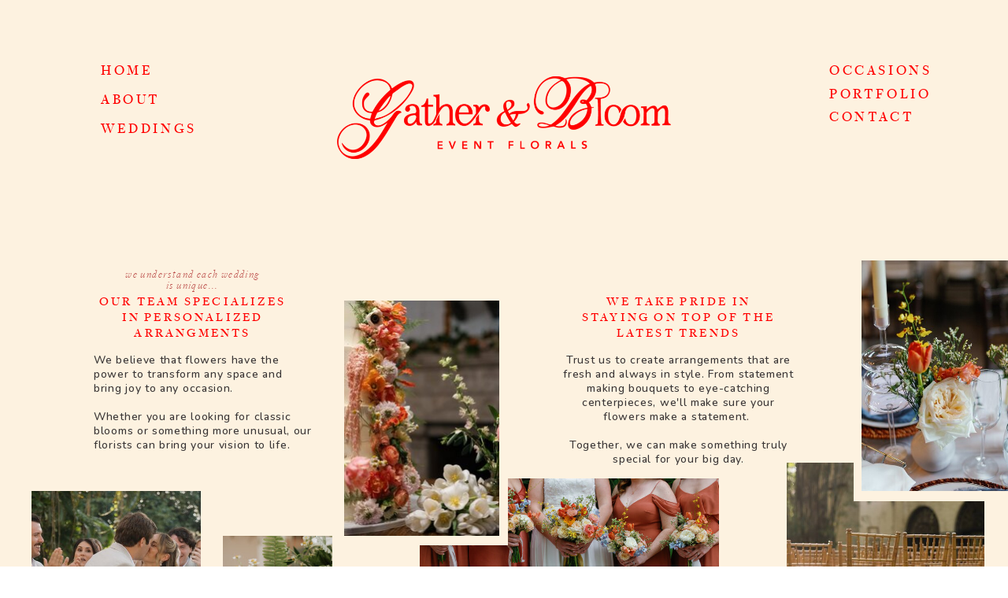

--- FILE ---
content_type: text/html; charset=UTF-8
request_url: https://gatherandbloomevents.com/weddings
body_size: 24535
content:
<!DOCTYPE html>
<html class="d" lang="en">
  <head>
    <meta charset="UTF-8" />
    <meta name="viewport" content="width=device-width, initial-scale=1" />
    <title> Miami Wedding and Event Florist | Gather & Bloom Events</title>
      <link rel="icon" type="image/png" href="//static.showit.co/200/jCEP9VWPjxtnkSPuQl2iIg/96840/artboard_1.png" />
      <link rel="preconnect" href="https://static.showit.co" />
      <meta name="description" content="Weddings | Gather and Bloom Events is a Miami and South Florida wedding florist and event designer, specializing in couples or corporations who want their decor details taken care of so they can fully enjoy their celebration!" />
      <link rel="canonical" href="https://gatherandbloomevents.com/weddings" />
      <meta property="og:image" content="https://static.showit.co/1200/3IdlBJhnToCezQda_FjlQg/96840/miami_wedding-288_websize.jpg" />
    
    <link rel="preconnect" href="https://fonts.googleapis.com">
<link rel="preconnect" href="https://fonts.gstatic.com" crossorigin>
<link href="https://fonts.googleapis.com/css?family=Nunito:500|Abril+Fatface:regular" rel="stylesheet" type="text/css"/>
<style>
@font-face{font-family:Freight Display Medium;src:url('//static.showit.co/file/eLZ_kbLYT3mm3LR5z3wffA/96840/freight_disp_medium-webfont.woff');}
@font-face{font-family:Freight Display Light Italic;src:url('//static.showit.co/file/490_v7M8Tv64fxmfph_DtA/96840/freight_disp_light_italic-webfont.woff');}
@font-face{font-family:Freight Display Black;src:url('//static.showit.co/file/ekcoTejMRe6hcFL7_D2P4Q/96840/freight_disp_black-webfont.woff');}
 </style>
    <script id="init_data" type="application/json">
      {"mobile":{"w":320,"bgMediaType":"none","bgFillType":"color","bgColor":"colors-7"},"desktop":{"w":1200,"bgColor":"colors-7","bgMediaType":"none","bgFillType":"color"},"sid":"pawv-1kvteskapftavqsga","break":768,"assetURL":"//static.showit.co","contactFormId":"96840/213412","cfAction":"aHR0cHM6Ly9jbGllbnRzZXJ2aWNlLnNob3dpdC5jby9jb250YWN0Zm9ybQ==","sgAction":"aHR0cHM6Ly9jbGllbnRzZXJ2aWNlLnNob3dpdC5jby9zb2NpYWxncmlk","blockData":[{"slug":"top-line","visible":"a","states":[],"d":{"h":54,"w":1200,"locking":{},"bgFillType":"color","bgColor":"colors-7","bgMediaType":"none"},"m":{"h":36,"w":320,"bgFillType":"color","bgColor":"colors-3","bgMediaType":"none"}},{"slug":"header","visible":"a","states":[],"d":{"h":240,"w":1200,"bgFillType":"color","bgColor":"#fdf2e0:100","bgMediaType":"none"},"m":{"h":171,"w":320,"bgFillType":"color","bgColor":"#fdf2e0:100","bgMediaType":"none"}},{"slug":"contact-button","visible":"d","states":[],"d":{"h":39,"w":1200,"locking":{"side":"st","offset":600},"bgFillType":"color","bgColor":"#000000:0","bgMediaType":"none"},"m":{"h":28,"w":320,"locking":{"side":"st","offset":300},"bgFillType":"color","bgColor":"#000000:0","bgMediaType":"none"}},{"slug":"our-specialty","visible":"a","states":[{"d":{"bgFillType":"color","bgColor":"colors-3","bgMediaType":"none"},"m":{"bgFillType":"color","bgColor":"colors-3","bgMediaType":"none"},"slug":"view-1"}],"d":{"h":660,"w":1200,"bgFillType":"color","bgColor":"colors-7","bgMediaType":"none"},"m":{"h":1074,"w":320,"bgFillType":"color","bgColor":"colors-7","bgMediaType":"none"},"stateTrans":[{}]},{"slug":"wedding-designer","visible":"a","states":[{"d":{"bgFillType":"color","bgColor":"#fff9f0:100","bgMediaType":"none"},"m":{"bgFillType":"color","bgColor":"#fff9f0:100","bgMediaType":"none"},"slug":"view-1"}],"d":{"h":620,"w":1200,"bgFillType":"color","bgColor":"colors-4","bgMediaType":"none"},"m":{"h":665,"w":320,"bgFillType":"color","bgColor":"colors-4","bgMediaType":"none"},"stateTrans":[{}]},{"slug":"bridal-consultant","visible":"a","states":[],"d":{"h":620,"w":1200,"bgFillType":"color","bgColor":"colors-3","bgMediaType":"none"},"m":{"h":716,"w":320,"bgFillType":"color","bgColor":"colors-3","bgMediaType":"none"}},{"slug":"process","visible":"a","states":[],"d":{"h":650,"w":1200,"bgFillType":"color","bgColor":"colors-6","bgMediaType":"none"},"m":{"h":789,"w":320,"bgFillType":"color","bgColor":"colors-6","bgMediaType":"none"}},{"slug":"out-of-town-brides","visible":"a","states":[],"d":{"h":620,"w":1200,"bgFillType":"color","bgColor":"colors-3","bgMediaType":"none"},"m":{"h":478,"w":320,"bgFillType":"color","bgColor":"colors-3","bgMediaType":"none"}},{"slug":"investment","visible":"a","states":[],"d":{"h":341,"w":1200,"bgFillType":"color","bgColor":"#fff9f0:100","bgMediaType":"image","bgImage":{"key":"Y0lnZTz4RzCk8WLL5XPGbg/96840/betsy-hotel-miami-beach-wedding-bride-and-groom-chris-and-micaela-photography-34_websize.jpg","aspect_ratio":1.49953,"title":"Betsy-Hotel-Miami-Beach-Wedding-Bride-and-Groom-Chris-and-Micaela-Photography-34_websize","type":"asset"},"bgOpacity":100,"bgPos":"cm","bgScale":"cover","bgScroll":"p"},"m":{"h":333,"w":320,"bgFillType":"color","bgColor":"#fff9f0:100","bgMediaType":"none"}},{"slug":"event-planning","visible":"a","states":[],"d":{"h":640,"w":1200,"bgFillType":"color","bgColor":"colors-3","bgMediaType":"none"},"m":{"h":632,"w":320,"bgFillType":"color","bgColor":"colors-3","bgMediaType":"none"}},{"slug":"reviews","visible":"a","states":[{"d":{"bgFillType":"color","bgColor":"#000000:0","bgMediaType":"none"},"m":{"bgFillType":"color","bgColor":"#000000:0","bgMediaType":"none"},"slug":"review-2"},{"d":{"bgFillType":"color","bgColor":"#000000:0","bgMediaType":"none"},"m":{"bgFillType":"color","bgColor":"#000000:0","bgMediaType":"none"},"slug":"review-3"},{"d":{"bgFillType":"color","bgColor":"#000000:0","bgMediaType":"none"},"m":{"bgFillType":"color","bgColor":"#000000:0","bgMediaType":"none"},"slug":"review-1"}],"d":{"h":455,"w":1200,"bgFillType":"color","bgColor":"colors-1","bgMediaType":"none"},"m":{"h":798,"w":320,"bgFillType":"color","bgColor":"colors-1","bgMediaType":"none"},"stateTrans":[{},{},{}]},{"slug":"call-to-action","visible":"a","states":[],"d":{"h":356,"w":1200,"bgFillType":"color","bgColor":"colors-0","bgMediaType":"image","bgImage":{"key":"9FgCeK2EhwR4-AUKxPRC5g/96840/av4a0128.jpg","aspect_ratio":1.49953,"title":"AV4A0128","type":"asset"},"bgOpacity":"50"},"m":{"h":320,"w":320,"bgFillType":"color","bgColor":"colors-0","bgMediaType":"image","bgImage":{"key":"6HJZc2rUekus1XPREdIDpQ/96840/2x7a2966.jpg","aspect_ratio":0.66717,"title":"2X7A2966","type":"asset"},"bgOpacity":50,"bgPos":"cm","bgScale":"cover","bgScroll":"p"}},{"slug":"bottom-navigation","visible":"a","states":[],"d":{"h":210,"w":1200,"bgFillType":"color","bgColor":"colors-3","bgMediaType":"none"},"m":{"h":702,"w":320,"bgFillType":"color","bgColor":"colors-3","bgMediaType":"none"}},{"slug":"footer","visible":"a","states":[],"d":{"h":42,"w":1200,"bgFillType":"color","bgColor":"colors-3","bgMediaType":"none"},"m":{"h":68,"w":320,"bgFillType":"color","bgColor":"colors-3","bgMediaType":"none"}},{"slug":"mobile-navigation","visible":"m","states":[],"d":{"h":242,"w":1200,"bgFillType":"color","bgColor":"colors-3","bgMediaType":"none"},"m":{"h":568,"w":320,"locking":{"side":"t"},"nature":"wH","bgFillType":"color","bgColor":"colors-3","bgMediaType":"none"}}],"elementData":[{"type":"simple","visible":"d","id":"top-line_0","blockId":"top-line","m":{"x":48,"y":4,"w":224,"h":16.799999999999997,"a":0},"d":{"x":-23,"y":-1,"w":1231,"h":55,"a":0,"lockH":"s"}},{"type":"icon","visible":"m","id":"header_0","blockId":"header","m":{"x":256,"y":16,"w":44,"h":38,"a":0},"d":{"x":550,"y":410,"w":100,"h":100,"a":0},"pc":[{"type":"show","block":"mobile-navigation"}]},{"type":"text","visible":"d","id":"header_1","blockId":"header","m":{"x":116,"y":90,"w":88.2,"h":21,"a":0},"d":{"x":88,"y":24,"w":57,"h":19,"a":0}},{"type":"text","visible":"d","id":"header_2","blockId":"header","m":{"x":116,"y":90,"w":88.2,"h":21,"a":0},"d":{"x":88,"y":61,"w":64,"h":19,"a":0}},{"type":"text","visible":"d","id":"header_3","blockId":"header","m":{"x":116,"y":90,"w":88.2,"h":21,"a":0},"d":{"x":88,"y":98,"w":97,"h":19,"a":0}},{"type":"text","visible":"d","id":"header_4","blockId":"header","m":{"x":116,"y":90,"w":88.2,"h":21,"a":0},"d":{"x":1013,"y":24,"w":111,"h":19,"a":0}},{"type":"text","visible":"d","id":"header_5","blockId":"header","m":{"x":116,"y":90,"w":88.2,"h":21,"a":0},"d":{"x":1013,"y":54,"w":105,"h":19,"a":0}},{"type":"text","visible":"d","id":"header_6","blockId":"header","m":{"x":116,"y":90,"w":88.2,"h":21,"a":0},"d":{"x":1013,"y":83,"w":88,"h":19,"a":0}},{"type":"graphic","visible":"a","id":"header_7","blockId":"header","m":{"x":53,"y":59,"w":214,"h":53,"a":0},"d":{"x":388,"y":43,"w":424,"h":105,"a":0},"c":{"key":"t7-TKdWGHm115P0OQlzYYg/96840/gather_and_bloom_main_logo_candy.png","aspect_ratio":4.02687}},{"type":"text","visible":"a","id":"contact-button_0","blockId":"contact-button","m":{"x":274,"y":28,"w":42,"h":28,"a":0},"d":{"x":1082,"y":11,"w":97,"h":21,"a":0,"lockH":"r"}},{"type":"icon","visible":"a","id":"contact-button_1","blockId":"contact-button","m":{"x":284,"y":4,"w":21,"h":21,"a":0},"d":{"x":1061,"y":10,"w":19,"h":19,"a":0,"lockH":"r"}},{"type":"graphic","visible":"a","id":"our-specialty_view-1_0","blockId":"our-specialty","m":{"x":-8,"y":862,"w":336,"h":204,"a":0,"gs":{"t":"zoom","y":10,"p":120,"x":60}},"d":{"x":493,"y":314,"w":380,"h":295,"a":0,"gs":{"s":10,"t":"zoom","p":120}},"c":{"key":"t4qqlmCySOeHS3nGFpTlTA/96840/22_madison_jasonweddingpreviews_6481.jpg","aspect_ratio":1.5}},{"type":"text","visible":"a","id":"our-specialty_view-1_1","blockId":"our-specialty","m":{"x":26,"y":81,"w":274,"h":112,"a":0},"d":{"x":79,"y":155,"w":278,"h":139,"a":0}},{"type":"text","visible":"a","id":"our-specialty_view-1_2","blockId":"our-specialty","m":{"x":58,"y":9,"w":205,"h":16,"a":0},"d":{"x":115,"y":49,"w":179,"h":30,"a":0}},{"type":"text","visible":"a","id":"our-specialty_view-1_3","blockId":"our-specialty","m":{"x":29,"y":480,"w":263,"h":128,"a":0},"d":{"x":675,"y":155,"w":293,"h":154,"a":0}},{"type":"text","visible":"a","id":"our-specialty_view-1_4","blockId":"our-specialty","m":{"x":20,"y":32,"w":280,"h":39,"a":0},"d":{"x":79,"y":80,"w":251,"h":67,"a":0}},{"type":"graphic","visible":"a","id":"our-specialty_view-1_5","blockId":"our-specialty","m":{"x":168,"y":626,"w":142,"h":220,"a":0},"d":{"x":959,"y":294,"w":251,"h":294,"a":0},"c":{"key":"x9kbi-xZlD8upX4XHAY8XA/96840/boano-ceremony-16.jpg","aspect_ratio":0.66717}},{"type":"simple","visible":"a","id":"our-specialty_view-1_6","blockId":"our-specialty","m":{"x":11,"y":693,"w":140,"h":145,"a":0},"d":{"x":392,"y":241,"w":213,"h":158,"a":0}},{"type":"simple","visible":"a","id":"our-specialty_view-1_7","blockId":"our-specialty","m":{"x":-227,"y":626,"w":140,"h":145,"a":0},"d":{"x":1044,"y":200,"w":200,"h":143,"a":0}},{"type":"graphic","visible":"a","id":"our-specialty_view-1_8","blockId":"our-specialty","m":{"x":184,"y":199,"w":126,"h":186,"a":0},"d":{"x":397,"y":88,"w":197,"h":299,"a":0},"c":{"key":"88vdOYtwmIWD72IKOLgMZg/96840/boano-details-33.jpg","aspect_ratio":0.66717}},{"type":"text","visible":"a","id":"our-specialty_view-1_9","blockId":"our-specialty","m":{"x":45,"y":409,"w":231,"h":64,"a":0},"d":{"x":696,"y":80,"w":251,"h":67,"a":0}},{"type":"graphic","visible":"a","id":"our-specialty_view-1_10","blockId":"our-specialty","m":{"x":369,"y":434,"w":138,"h":174,"a":0},"d":{"x":1054,"y":37,"w":208,"h":293,"a":0},"c":{"key":"FpQtktnoW2ZdPwDG9Pu7bQ/96840/870_thegibsonwedding_7905.jpg","aspect_ratio":0.66717}},{"type":"graphic","visible":"a","id":"our-specialty_view-1_11","blockId":"our-specialty","m":{"x":11,"y":199,"w":163,"h":186,"a":0},"d":{"x":0,"y":330,"w":215,"h":305,"a":0},"c":{"key":"0rnEXv8mIfnjWhY1i-1aBw/96840/dsc01706c.jpg","aspect_ratio":1.50076}},{"type":"graphic","visible":"a","id":"our-specialty_view-1_12","blockId":"our-specialty","m":{"x":11,"y":626,"w":146,"h":220,"a":0},"d":{"x":243,"y":387,"w":139,"h":206,"a":0},"c":{"key":"QId1LQg1QvurRPALrkydQA/96840/cat_and_joewedding02182023_132of564.jpg","aspect_ratio":0.66667}},{"type":"graphic","visible":"a","id":"our-specialty_view-1_13","blockId":"our-specialty","m":{"x":-257,"y":427,"w":138,"h":174,"a":0},"d":{"x":1054,"y":37,"w":208,"h":293,"a":0},"c":{"key":"FpQtktnoW2ZdPwDG9Pu7bQ/96840/870_thegibsonwedding_7905.jpg","aspect_ratio":0.66717}},{"type":"graphic","visible":"a","id":"wedding-designer_view-1_0","blockId":"wedding-designer","m":{"x":45,"y":75,"w":230,"h":263,"a":0,"gs":{"s":70,"t":"zoom","p":120,"x":50,"y":30}},"d":{"x":195,"y":85,"w":258,"h":410,"a":0,"gs":{"s":70,"t":"zoom","p":120,"x":50,"y":0}},"c":{"key":"H7X4Zn0oT3K2gqTndIbpVw/96840/gather-and-bloom-chris-and-micaela-photography-50.jpg","aspect_ratio":0.66673}},{"type":"text","visible":"a","id":"wedding-designer_view-1_1","blockId":"wedding-designer","m":{"x":45,"y":371,"w":230,"h":34,"a":0},"d":{"x":563,"y":151,"w":435,"h":77,"a":0}},{"type":"text","visible":"a","id":"wedding-designer_view-1_2","blockId":"wedding-designer","m":{"x":43,"y":412,"w":245,"h":195,"a":0},"d":{"x":563,"y":228,"w":399,"h":201,"a":0}},{"type":"graphic","visible":"a","id":"wedding-designer_view-1_3","blockId":"wedding-designer","m":{"x":43,"y":-35,"w":224,"h":155,"a":0},"d":{"x":465,"y":-23,"w":366,"h":258,"a":350},"c":{"key":"y1JpIPOvMzkU3Vd6Mq12rg/96840/artboard_4_300x.png","aspect_ratio":1.44158}},{"type":"text","visible":"a","id":"bridal-consultant_0","blockId":"bridal-consultant","m":{"x":32,"y":431,"w":249,"h":236,"a":0},"d":{"x":212,"y":240,"w":395,"h":231,"a":0}},{"type":"text","visible":"a","id":"bridal-consultant_1","blockId":"bridal-consultant","m":{"x":32,"y":365,"w":256,"h":44,"a":0},"d":{"x":212,"y":128,"w":385,"h":87,"a":0}},{"type":"graphic","visible":"a","id":"bridal-consultant_2","blockId":"bridal-consultant","m":{"x":51,"y":74,"w":210,"h":278,"a":0},"d":{"x":815,"y":103,"w":250,"h":375,"a":0},"c":{"key":"WDPAGek6TyK8k-F8v_7BAA/96840/img_2709.jpg","aspect_ratio":0.66691}},{"type":"graphic","visible":"a","id":"bridal-consultant_3","blockId":"bridal-consultant","m":{"x":48,"y":-30,"w":224,"h":155,"a":0},"d":{"x":90,"y":-35,"w":357,"h":246,"a":351},"c":{"key":"6RoBUZOfdVXru1g5oedo7A/96840/artboard_3_300x.png","aspect_ratio":1.4431}},{"type":"text","visible":"a","id":"process_0","blockId":"process","m":{"x":37,"y":426,"w":243,"h":76,"a":0},"d":{"x":423,"y":352,"w":354,"h":68,"a":0}},{"type":"simple","visible":"a","id":"process_1","blockId":"process","m":{"x":14,"y":595,"w":122,"h":183,"a":0},"d":{"x":37,"y":-52,"w":268,"h":367,"a":0}},{"type":"simple","visible":"a","id":"process_2","blockId":"process","m":{"x":173,"y":-27,"w":139,"h":189,"a":0},"d":{"x":920,"y":353,"w":203,"h":267,"a":0}},{"type":"simple","visible":"a","id":"process_3","blockId":"process","m":{"x":185,"y":573,"w":114,"h":170,"a":0},"d":{"x":962,"y":-69,"w":225,"h":337,"a":0}},{"type":"text","visible":"a","id":"process_4","blockId":"process","m":{"x":37,"y":340,"w":259,"h":79,"a":0},"d":{"x":405,"y":259,"w":390,"h":93,"a":0}},{"type":"graphic","visible":"a","id":"process_5","blockId":"process","m":{"x":177,"y":-11,"w":130,"h":168,"a":0},"d":{"x":43,"y":-46,"w":257,"h":335,"a":0},"c":{"key":"oLjRkVq-NzN6T0RcuECGHA/96840/av4a9714.jpg","aspect_ratio":0.76399}},{"type":"text","visible":"a","id":"process_6","blockId":"process","m":{"x":48,"y":231,"w":222,"h":109,"a":0},"d":{"x":381,"y":115,"w":438,"h":97,"a":0}},{"type":"graphic","visible":"a","id":"process_7","blockId":"process","m":{"x":18,"y":607,"w":114,"h":166,"a":0},"d":{"x":969,"y":-46,"w":210,"h":305,"a":0},"c":{"key":"6HJZc2rUekus1XPREdIDpQ/96840/2x7a2966.jpg","aspect_ratio":0.66717}},{"type":"graphic","visible":"a","id":"process_8","blockId":"process","m":{"x":189,"y":585,"w":107,"h":152,"a":0},"d":{"x":926,"y":362,"w":191,"h":237,"a":0},"c":{"key":"xNvpSnLc8oK3lIQVxmODAQ/96840/sophia_and_michael_wedding_final_1222.jpg","aspect_ratio":0.66566}},{"type":"simple","visible":"a","id":"process_9","blockId":"process","m":{"x":90,"y":523,"w":141,"h":30,"a":0},"d":{"x":510,"y":486,"w":175,"h":35,"a":0}},{"type":"simple","visible":"a","id":"process_10","blockId":"process","m":{"x":14,"y":8,"w":139,"h":209,"a":0},"d":{"x":115,"y":349,"w":215,"h":293,"a":0}},{"type":"text","visible":"a","id":"process_11","blockId":"process","m":{"x":106,"y":531,"w":109,"h":14,"a":0},"d":{"x":526,"y":495,"w":143,"h":20,"a":0}},{"type":"graphic","visible":"a","id":"process_12","blockId":"process","m":{"x":18,"y":19,"w":130,"h":194,"a":0},"d":{"x":123,"y":357,"w":199,"h":254,"a":0},"c":{"key":"-iikuez687dQjVgZGf-_xw/96840/kristen_joseph_swedding-laurapalaciosphotography-31.jpg","aspect_ratio":0.66717}},{"type":"text","visible":"a","id":"out-of-town-brides_0","blockId":"out-of-town-brides","m":{"x":35,"y":68,"w":251,"h":58,"a":0},"d":{"x":107,"y":115,"w":458,"h":91,"a":0}},{"type":"text","visible":"a","id":"out-of-town-brides_1","blockId":"out-of-town-brides","m":{"x":35,"y":147,"w":251,"h":299,"a":0},"d":{"x":107,"y":240,"w":434,"h":266,"a":0}},{"type":"graphic","visible":"d","id":"out-of-town-brides_2","blockId":"out-of-town-brides","m":{"x":-1,"y":0,"w":321,"h":210,"a":0,"gs":{"s":50}},"d":{"x":788,"y":332,"w":237,"h":154,"a":0},"c":{"key":"955kCe6ARcKkwUIVwgRg9w/96840/screen_shot_2019-12-21_at_11_40_58_am.png","aspect_ratio":1.61238}},{"type":"graphic","visible":"a","id":"out-of-town-brides_3","blockId":"out-of-town-brides","m":{"x":-289,"y":54,"w":254,"h":131,"a":0,"gs":{"s":0}},"d":{"x":727,"y":148,"w":249,"h":156,"a":0},"c":{"key":"c01W68CzRy2lxsxFM0SSjA/96840/screen_shot_2019-12-21_at_11_40_44_am.png","aspect_ratio":1.60912}},{"type":"graphic","visible":"d","id":"out-of-town-brides_4","blockId":"out-of-town-brides","m":{"x":0,"y":185,"w":321,"h":210,"a":0,"gs":{"s":50}},"d":{"x":913,"y":235,"w":174,"h":163,"a":0},"c":{"key":"OYt7haDrT7GiQ-DulqTq0Q/96840/screen_shot_2019-12-21_at_11_41_44_am.png","aspect_ratio":1.59807}},{"type":"text","visible":"a","id":"investment_0","blockId":"investment","m":{"x":40,"y":191,"w":240,"h":92,"a":0},"d":{"x":619,"y":139,"w":387,"h":109,"a":0}},{"type":"text","visible":"a","id":"investment_1","blockId":"investment","m":{"x":37,"y":46,"w":247,"h":17,"a":0},"d":{"x":176,"y":139,"w":346,"h":28,"a":0}},{"type":"text","visible":"a","id":"investment_2","blockId":"investment","m":{"x":56,"y":72,"w":205,"h":19,"a":0},"d":{"x":205,"y":173,"w":288,"h":26,"a":0}},{"type":"text","visible":"a","id":"investment_3","blockId":"investment","m":{"x":116,"y":105,"w":88,"h":21,"a":0},"d":{"x":289,"y":207,"w":118,"h":28,"a":0}},{"type":"text","visible":"a","id":"investment_4","blockId":"investment","m":{"x":37,"y":149,"w":243,"h":29,"a":0},"d":{"x":609,"y":78,"w":298,"h":38,"a":0}},{"type":"graphic","visible":"a","id":"event-planning_0","blockId":"event-planning","m":{"x":36,"y":33,"w":160,"h":154,"a":0,"gs":{"s":50}},"d":{"x":646,"y":241,"w":323,"h":280,"a":0},"c":{"key":"3Jn8ExRyQkC0Kol2PmWbbg/96840/gather-and-bloom-miami-florida-wedding-planner-flower-market-headshots-chris-and-micaela-photography-27.jpg","aspect_ratio":1.50037}},{"type":"text","visible":"a","id":"event-planning_1","blockId":"event-planning","m":{"x":36,"y":377,"w":229,"h":148,"a":0},"d":{"x":127,"y":288,"w":338,"h":157,"a":0}},{"type":"simple","visible":"a","id":"event-planning_2","blockId":"event-planning","m":{"x":85,"y":553,"w":150,"h":32,"a":0},"d":{"x":155,"y":482,"w":181,"h":39,"a":0}},{"type":"text","visible":"a","id":"event-planning_3","blockId":"event-planning","m":{"x":92,"y":562,"w":136,"h":14,"a":0},"d":{"x":172,"y":495,"w":148,"h":17,"a":0}},{"type":"simple","visible":"a","id":"event-planning_4","blockId":"event-planning","m":{"x":110,"y":130,"w":224,"h":170,"a":0},"d":{"x":838,"y":129,"w":180,"h":238,"a":0}},{"type":"text","visible":"a","id":"event-planning_5","blockId":"event-planning","m":{"x":36,"y":316,"w":258,"h":55,"a":0},"d":{"x":127,"y":120,"w":296,"h":145,"a":0}},{"type":"graphic","visible":"a","id":"event-planning_6","blockId":"event-planning","m":{"x":123,"y":148,"w":190,"h":126,"a":0},"d":{"x":858,"y":91,"w":235,"h":263,"a":0},"c":{"key":"Ldwc7TM7Sm2JE7VuVTVHdg/96840/gather-and-bloom-miami-florida-wedding-planner-flower-market-headshots-chris-and-micaela-photography-26.jpg","aspect_ratio":0.6665}},{"type":"icon","visible":"a","id":"reviews_0","blockId":"reviews","m":{"x":292,"y":562,"w":22,"h":25,"a":0},"d":{"x":1067,"y":229,"w":30,"h":26,"a":0}},{"type":"icon","visible":"a","id":"reviews_1","blockId":"reviews","m":{"x":13,"y":562,"w":22,"h":25,"a":0},"d":{"x":150,"y":228,"w":30,"h":26,"a":0}},{"type":"text","visible":"a","id":"reviews_2","blockId":"reviews","m":{"x":103,"y":342,"w":114,"h":19,"a":0},"d":{"x":422,"y":98,"w":126,"h":15,"a":0}},{"type":"graphic","visible":"a","id":"reviews_review-2_0","blockId":"reviews","m":{"x":38,"y":53,"w":246,"h":257,"a":0,"gs":{"s":50}},"d":{"x":841,"y":98,"w":216,"h":259,"a":0,"gs":{"s":45}},"c":{"key":"sccJrWObQt2gKODGcz3pSA/96840/miami-wedding-planner-gather-and-bloom-events-natalie-franke-photography-chris-and-micaela-favorites-30.jpg","aspect_ratio":1.50301}},{"type":"text","visible":"a","id":"reviews_review-2_1","blockId":"reviews","m":{"x":83,"y":766,"w":142,"h":15,"a":0},"d":{"x":363,"y":339,"w":267,"h":14,"a":0}},{"type":"text","visible":"a","id":"reviews_review-2_2","blockId":"reviews","m":{"x":37,"y":437,"w":247,"h":307,"a":0},"d":{"x":201,"y":196,"w":592,"h":150,"a":0}},{"type":"text","visible":"a","id":"reviews_review-2_3","blockId":"reviews","m":{"x":41,"y":360,"w":238,"h":61,"a":0},"d":{"x":319,"y":135,"w":355,"h":53,"a":0}},{"type":"graphic","visible":"a","id":"reviews_review-3_0","blockId":"reviews","m":{"x":38,"y":69,"w":246,"h":257,"a":0},"d":{"x":820,"y":113,"w":227,"h":257,"a":0,"gs":{"s":50}},"c":{"key":"MMtduq3bTi-utctkJgCM_Q/96840/miami-wedding-planner-gather-and-bloom-events-img_0082-chris-and-micaela-photography.jpg","aspect_ratio":0.66667}},{"type":"text","visible":"a","id":"reviews_review-3_1","blockId":"reviews","m":{"x":89,"y":745,"w":142,"h":15,"a":0},"d":{"x":360,"y":339,"w":267,"h":14,"a":0}},{"type":"text","visible":"a","id":"reviews_review-3_2","blockId":"reviews","m":{"x":37,"y":455,"w":247,"h":250,"a":0},"d":{"x":205,"y":204,"w":577,"h":149,"a":0}},{"type":"text","visible":"a","id":"reviews_review-3_3","blockId":"reviews","m":{"x":41,"y":359,"w":238,"h":81,"a":0},"d":{"x":297,"y":141,"w":394,"h":53,"a":0}},{"type":"graphic","visible":"a","id":"reviews_review-1_0","blockId":"reviews","m":{"x":38,"y":67,"w":246,"h":257,"a":0},"d":{"x":816,"y":113,"w":230,"h":264,"a":0,"gs":{"s":100}},"c":{"key":"okfOuaZuRzOBo9kMVJOKqw/96840/miami-wedding-planner-gather-and-bloom-events-867a4460-3.jpg","aspect_ratio":0.66667}},{"type":"text","visible":"a","id":"reviews_review-1_1","blockId":"reviews","m":{"x":89,"y":732,"w":142,"h":15,"a":0},"d":{"x":470,"y":335,"w":78,"h":14,"a":0}},{"type":"text","visible":"a","id":"reviews_review-1_2","blockId":"reviews","m":{"x":37,"y":461,"w":247,"h":265,"a":0},"d":{"x":225,"y":204,"w":567,"h":123,"a":0}},{"type":"text","visible":"a","id":"reviews_review-1_3","blockId":"reviews","m":{"x":41,"y":374,"w":238,"h":61,"a":0},"d":{"x":298,"y":141,"w":422,"h":53,"a":0}},{"type":"text","visible":"a","id":"call-to-action_0","blockId":"call-to-action","m":{"x":43,"y":135,"w":235,"h":68,"a":0},"d":{"x":416,"y":161,"w":397,"h":88,"a":0}},{"type":"simple","visible":"a","id":"call-to-action_1","blockId":"call-to-action","m":{"x":85,"y":227,"w":150,"h":32,"a":0},"d":{"x":510,"y":249,"w":181,"h":39,"a":0}},{"type":"text","visible":"a","id":"call-to-action_2","blockId":"call-to-action","m":{"x":92,"y":236,"w":136,"h":14,"a":0},"d":{"x":526,"y":261,"w":148,"h":17,"a":0}},{"type":"graphic","visible":"a","id":"call-to-action_3","blockId":"call-to-action","m":{"x":72,"y":25,"w":177,"h":110,"a":0},"d":{"x":520,"y":42,"w":202,"h":100,"a":0},"c":{"key":"e08X-S4C6rmZ-q0Dr-NDog/96840/artboard_1_copy_3_300x.png","aspect_ratio":1.60526}},{"type":"text","visible":"a","id":"bottom-navigation_0","blockId":"bottom-navigation","m":{"x":28,"y":596,"w":265,"h":75,"a":0},"d":{"x":351,"y":57,"w":402,"h":61,"a":0}},{"type":"text","visible":"a","id":"bottom-navigation_1","blockId":"bottom-navigation","m":{"x":135,"y":185,"w":52,"h":21,"a":0},"d":{"x":833,"y":47,"w":69,"h":19,"a":0}},{"type":"text","visible":"a","id":"bottom-navigation_2","blockId":"bottom-navigation","m":{"x":129,"y":214,"w":64,"h":21,"a":0},"d":{"x":833,"y":72,"w":78,"h":19,"a":0}},{"type":"text","visible":"a","id":"bottom-navigation_3","blockId":"bottom-navigation","m":{"x":108,"y":243,"w":106,"h":21,"a":0},"d":{"x":833,"y":98,"w":120,"h":19,"a":0}},{"type":"text","visible":"a","id":"bottom-navigation_4","blockId":"bottom-navigation","m":{"x":103,"y":272,"w":115,"h":21,"a":0},"d":{"x":988,"y":73,"w":134,"h":19,"a":0}},{"type":"text","visible":"a","id":"bottom-navigation_5","blockId":"bottom-navigation","m":{"x":104,"y":301,"w":114,"h":21,"a":0},"d":{"x":988,"y":98,"w":134,"h":19,"a":0}},{"type":"text","visible":"a","id":"bottom-navigation_6","blockId":"bottom-navigation","m":{"x":114,"y":330,"w":93,"h":21,"a":0},"d":{"x":988,"y":47,"w":110,"h":19,"a":0}},{"type":"icon","visible":"a","id":"bottom-navigation_7","blockId":"bottom-navigation","m":{"x":205,"y":377,"w":33,"h":35,"a":0,"lockV":"b"},"d":{"x":833,"y":148,"w":36,"h":33,"a":0}},{"type":"icon","visible":"a","id":"bottom-navigation_8","blockId":"bottom-navigation","m":{"x":143,"y":377,"w":35,"h":35,"a":0,"lockV":"b"},"d":{"x":886,"y":147,"w":39,"h":35,"a":0}},{"type":"icon","visible":"a","id":"bottom-navigation_9","blockId":"bottom-navigation","m":{"x":83,"y":376,"w":41,"h":38,"a":0,"lockV":"b"},"d":{"x":933,"y":147,"w":39,"h":35,"a":0}},{"type":"simple","visible":"d","id":"bottom-navigation_10","blockId":"bottom-navigation","m":{"x":48,"y":93,"w":224,"h":436.09999999999997,"a":0},"d":{"x":797,"y":20,"w":1,"h":166,"a":0}},{"type":"text","visible":"a","id":"bottom-navigation_11","blockId":"bottom-navigation","m":{"x":22,"y":449,"w":277,"h":84,"a":0},"d":{"x":351,"y":112,"w":224,"h":74,"a":0}},{"type":"text","visible":"a","id":"bottom-navigation_12","blockId":"bottom-navigation","m":{"x":22,"y":533,"w":277,"h":39,"a":0},"d":{"x":606,"y":154,"w":180,"h":39,"a":0}},{"type":"graphic","visible":"a","id":"bottom-navigation_13","blockId":"bottom-navigation","m":{"x":48,"y":45,"w":224,"h":109,"a":0},"d":{"x":22,"y":41,"w":296,"h":143,"a":0},"c":{"key":"lJG-GUN1ynkT6GT9p0LxYw/96840/gather_and_bloom_secondary_logo_2_candy.png","aspect_ratio":2.06014}},{"type":"graphic","visible":"d","id":"footer_0","blockId":"footer","m":{"x":132,"y":0,"w":619,"h":24,"a":0,"o":50},"d":{"x":604,"y":0,"w":596,"h":44,"a":0,"o":10,"lockH":"rs"},"c":{"key":"9er3hk9GQFml5-vAL4J_eg/96840/gather_bloom_pattern_1_pattern.png","aspect_ratio":1.00022}},{"type":"text","visible":"a","id":"footer_1","blockId":"footer","m":{"x":21,"y":12,"w":279,"h":44,"a":0},"d":{"x":261,"y":12,"w":679,"h":19,"a":0}},{"type":"text","visible":"m","id":"mobile-navigation_0","blockId":"mobile-navigation","m":{"x":132,"y":251,"w":56,"h":21,"a":0},"d":{"x":129,"y":25,"w":69,"h":19,"a":0}},{"type":"text","visible":"m","id":"mobile-navigation_1","blockId":"mobile-navigation","m":{"x":126,"y":280,"w":67,"h":21,"a":0},"d":{"x":233,"y":25,"w":78,"h":19,"a":0}},{"type":"text","visible":"m","id":"mobile-navigation_2","blockId":"mobile-navigation","m":{"x":108,"y":309,"w":104,"h":21,"a":0},"d":{"x":345,"y":25,"w":120,"h":19,"a":0}},{"type":"text","visible":"m","id":"mobile-navigation_3","blockId":"mobile-navigation","m":{"x":103,"y":339,"w":114,"h":21,"a":0},"d":{"x":500,"y":25,"w":134,"h":19,"a":0}},{"type":"text","visible":"m","id":"mobile-navigation_4","blockId":"mobile-navigation","m":{"x":103,"y":368,"w":113,"h":21,"a":0},"d":{"x":668,"y":25,"w":134,"h":19,"a":0}},{"type":"text","visible":"m","id":"mobile-navigation_5","blockId":"mobile-navigation","m":{"x":112,"y":397,"w":95,"h":21,"a":0},"d":{"x":837,"y":25,"w":110,"h":19,"a":0}},{"type":"icon","visible":"m","id":"mobile-navigation_6","blockId":"mobile-navigation","m":{"x":183,"y":436,"w":17,"h":18,"a":0,"lockV":"b"},"d":{"x":989,"y":22,"w":21,"h":22,"a":0}},{"type":"icon","visible":"m","id":"mobile-navigation_7","blockId":"mobile-navigation","m":{"x":151,"y":436,"w":18,"h":18,"a":0,"lockV":"b"},"d":{"x":1020,"y":21,"w":23,"h":23,"a":0}},{"type":"icon","visible":"m","id":"mobile-navigation_8","blockId":"mobile-navigation","m":{"x":120,"y":435,"w":21,"h":20,"a":0,"lockV":"b"},"d":{"x":1048,"y":21,"w":23,"h":23,"a":0}},{"type":"graphic","visible":"a","id":"mobile-navigation_9","blockId":"mobile-navigation","m":{"x":34,"y":76,"w":252,"h":121,"a":0},"d":{"x":515,"y":37,"w":170,"h":169,"a":0},"c":{"key":"CG-x5ad4yjLGgPWQ5jZY0A/96840/gather_and_bloom_secondary_logo_1_candy.png","aspect_ratio":2.08766}},{"type":"icon","visible":"m","id":"mobile-navigation_10","blockId":"mobile-navigation","m":{"x":270,"y":7,"w":44,"h":38,"a":0},"d":{"x":550,"y":390,"w":100,"h":100,"a":0},"pc":[{"type":"hide","block":"mobile-navigation"}]}]}
    </script>
    <link
      rel="stylesheet"
      type="text/css"
      href="https://cdnjs.cloudflare.com/ajax/libs/animate.css/3.4.0/animate.min.css"
    />
    <script
      id="si-jquery"
      src="https://ajax.googleapis.com/ajax/libs/jquery/3.5.1/jquery.min.js"
    ></script>
    		
		<script src="//lib.showit.co/engine/2.6.1/showit-lib.min.js"></script>
		<script src="//lib.showit.co/engine/2.6.1/showit.min.js"></script>

    <script>
      
      function initPage(){
      
      }
    </script>
    <link rel="stylesheet" type="text/css" href="//lib.showit.co/engine/2.6.1/showit.css" />
    <style id="si-page-css">
      html.m {background-color:rgba(255,255,255,1);}
html.d {background-color:rgba(255,255,255,1);}
.d .se:has(.st-primary) {border-radius:10px;box-shadow:none;opacity:1;overflow:hidden;}
.d .st-primary {padding:10px 14px 10px 14px;border-width:0px;border-color:rgba(58,54,54,1);background-color:rgba(255,0,0,1);background-image:none;border-radius:inherit;transition-duration:0.5s;}
.d .st-primary span {color:rgba(255,255,255,1);font-family:'Freight Display Light Italic';font-weight:400;font-style:normal;font-size:16px;text-align:center;letter-spacing:0.1em;transition-duration:0.5s;}
.d .se:has(.st-primary:hover), .d .se:has(.trigger-child-hovers:hover .st-primary) {}
.d .st-primary.se-button:hover, .d .trigger-child-hovers:hover .st-primary.se-button {background-color:rgba(255,0,0,1);background-image:none;transition-property:background-color,background-image;}
.d .st-primary.se-button:hover span, .d .trigger-child-hovers:hover .st-primary.se-button span {}
.m .se:has(.st-primary) {border-radius:10px;box-shadow:none;opacity:1;overflow:hidden;}
.m .st-primary {padding:10px 14px 10px 14px;border-width:0px;border-color:rgba(58,54,54,1);background-color:rgba(255,0,0,1);background-image:none;border-radius:inherit;}
.m .st-primary span {color:rgba(255,255,255,1);font-family:'Freight Display Light Italic';font-weight:400;font-style:normal;font-size:14px;text-align:center;letter-spacing:0.1em;}
.d .se:has(.st-secondary) {border-radius:10px;box-shadow:none;opacity:1;overflow:hidden;}
.d .st-secondary {padding:10px 14px 10px 14px;border-width:2px;border-color:rgba(255,0,0,1);background-color:rgba(0,0,0,0);background-image:none;border-radius:inherit;transition-duration:0.5s;}
.d .st-secondary span {color:rgba(255,0,0,1);font-family:'Freight Display Light Italic';font-weight:400;font-style:normal;font-size:16px;text-align:center;letter-spacing:0.1em;transition-duration:0.5s;}
.d .se:has(.st-secondary:hover), .d .se:has(.trigger-child-hovers:hover .st-secondary) {}
.d .st-secondary.se-button:hover, .d .trigger-child-hovers:hover .st-secondary.se-button {border-color:rgba(255,0,0,0.7);background-color:rgba(0,0,0,0);background-image:none;transition-property:border-color,background-color,background-image;}
.d .st-secondary.se-button:hover span, .d .trigger-child-hovers:hover .st-secondary.se-button span {color:rgba(255,0,0,0.7);transition-property:color;}
.m .se:has(.st-secondary) {border-radius:10px;box-shadow:none;opacity:1;overflow:hidden;}
.m .st-secondary {padding:10px 14px 10px 14px;border-width:2px;border-color:rgba(255,0,0,1);background-color:rgba(0,0,0,0);background-image:none;border-radius:inherit;}
.m .st-secondary span {color:rgba(255,0,0,1);font-family:'Freight Display Light Italic';font-weight:400;font-style:normal;font-size:14px;text-align:center;letter-spacing:0.1em;}
.d .st-d-title {color:rgba(188,77,74,1);letter-spacing:0em;font-size:40px;text-align:center;font-family:'Freight Display Light';font-weight:400;font-style:normal;}
.d .st-d-title.se-rc a {color:rgba(255,0,0,1);text-decoration:none;}
.d .st-d-title.se-rc a:hover {text-decoration:none;color:rgba(188,77,74,1);opacity:0.8;}
.m .st-m-title {color:rgba(188,77,74,1);font-size:30px;text-align:center;font-family:'Freight Display Light';font-weight:400;font-style:normal;}
.m .st-m-title.se-rc a {color:rgba(255,0,0,1);text-decoration:none;}
.m .st-m-title.se-rc a:hover {text-decoration:none;color:rgba(188,77,74,1);opacity:0.8;}
.d .st-d-heading {color:rgba(188,77,74,1);text-transform:uppercase;line-height:1.3;letter-spacing:0.2em;font-size:18px;text-align:center;font-family:'Freight Display Medium';font-weight:400;font-style:normal;}
.d .st-d-heading.se-rc a {color:rgba(255,0,0,1);text-decoration:none;}
.d .st-d-heading.se-rc a:hover {text-decoration:none;color:rgba(188,77,74,1);opacity:0.8;}
.m .st-m-heading {color:rgba(188,77,74,1);text-transform:uppercase;line-height:1.3;letter-spacing:0.2em;font-size:16px;text-align:center;font-family:'Freight Display Medium';font-weight:400;font-style:normal;}
.m .st-m-heading.se-rc a {color:rgba(255,0,0,1);text-decoration:none;}
.m .st-m-heading.se-rc a:hover {text-decoration:none;color:rgba(188,77,74,1);opacity:0.8;}
.d .st-d-subheading {color:rgba(188,77,74,1);letter-spacing:0.1em;font-size:16px;text-align:center;font-family:'Freight Display Light Italic';font-weight:400;font-style:normal;}
.d .st-d-subheading.se-rc a {color:rgba(255,0,0,1);text-decoration:none;}
.d .st-d-subheading.se-rc a:hover {text-decoration:none;color:rgba(188,77,74,1);opacity:0.8;}
.m .st-m-subheading {color:rgba(188,77,74,1);letter-spacing:0.1em;font-size:14px;text-align:center;font-family:'Freight Display Light Italic';font-weight:400;font-style:normal;}
.m .st-m-subheading.se-rc a {color:rgba(255,0,0,1);text-decoration:none;}
.m .st-m-subheading.se-rc a:hover {text-decoration:none;color:rgba(188,77,74,1);opacity:0.8;}
.d .st-d-paragraph {color:rgba(188,77,74,1);letter-spacing:0.05em;font-size:14px;text-align:center;}
.d .st-d-paragraph.se-rc a {color:rgba(255,0,0,1);text-decoration:none;}
.d .st-d-paragraph.se-rc a:hover {text-decoration:none;color:rgba(188,77,74,1);opacity:0.8;}
.m .st-m-paragraph {color:rgba(188,77,74,1);letter-spacing:0.05em;font-size:14px;text-align:center;}
.m .st-m-paragraph.se-rc a {color:rgba(255,0,0,1);text-decoration:none;}
.m .st-m-paragraph.se-rc a:hover {text-decoration:none;color:rgba(188,77,74,1);opacity:0.8;}
.sib-top-line {z-index:7;}
.m .sib-top-line {height:36px;}
.d .sib-top-line {height:54px;}
.m .sib-top-line .ss-bg {background-color:rgba(253,242,224,1);}
.d .sib-top-line .ss-bg {background-color:rgba(255,255,255,1);}
.d .sie-top-line_0 {left:-23px;top:-1px;width:1231px;height:55px;}
.m .sie-top-line_0 {left:48px;top:4px;width:224px;height:16.799999999999997px;display:none;}
.d .sie-top-line_0 .se-simple:hover {}
.m .sie-top-line_0 .se-simple:hover {}
.d .sie-top-line_0 .se-simple {background-color:rgba(253,242,224,1);}
.m .sie-top-line_0 .se-simple {background-color:rgba(58,54,54,1);}
.m .sib-header {height:171px;}
.d .sib-header {height:240px;}
.m .sib-header .ss-bg {background-color:rgba(253,242,224,1);}
.d .sib-header .ss-bg {background-color:rgba(253,242,224,1);}
.d .sie-header_0 {left:550px;top:410px;width:100px;height:100px;display:none;}
.m .sie-header_0 {left:256px;top:16px;width:44px;height:38px;}
.d .sie-header_0 svg {fill:rgba(255,0,0,1);}
.m .sie-header_0 svg {fill:rgba(255,0,0,1);}
.d .sie-header_1 {left:88px;top:24px;width:57px;height:19px;}
.m .sie-header_1 {left:116px;top:90px;width:88.2px;height:21px;display:none;}
.d .sie-header_1-text {color:rgba(255,0,0,1);}
.m .sie-header_1-text {color:rgba(255,0,0,1);}
.d .sie-header_2 {left:88px;top:61px;width:64px;height:19px;}
.m .sie-header_2 {left:116px;top:90px;width:88.2px;height:21px;display:none;}
.d .sie-header_2-text {color:rgba(255,0,0,1);}
.m .sie-header_2-text {color:rgba(255,0,0,1);}
.d .sie-header_3 {left:88px;top:98px;width:97px;height:19px;}
.m .sie-header_3 {left:116px;top:90px;width:88.2px;height:21px;display:none;}
.d .sie-header_3-text {color:rgba(255,0,0,1);}
.m .sie-header_3-text {color:rgba(255,0,0,1);}
.d .sie-header_4 {left:1013px;top:24px;width:111px;height:19px;}
.m .sie-header_4 {left:116px;top:90px;width:88.2px;height:21px;display:none;}
.d .sie-header_4-text {color:rgba(255,0,0,1);}
.m .sie-header_4-text {color:rgba(255,0,0,1);}
.d .sie-header_5 {left:1013px;top:54px;width:105px;height:19px;}
.m .sie-header_5 {left:116px;top:90px;width:88.2px;height:21px;display:none;}
.d .sie-header_5-text {color:rgba(255,0,0,1);}
.m .sie-header_5-text {color:rgba(255,0,0,1);}
.d .sie-header_6 {left:1013px;top:83px;width:88px;height:19px;}
.m .sie-header_6 {left:116px;top:90px;width:88.2px;height:21px;display:none;}
.d .sie-header_6-text {color:rgba(255,0,0,1);}
.m .sie-header_6-text {color:rgba(255,0,0,1);}
.d .sie-header_7 {left:388px;top:43px;width:424px;height:105px;}
.m .sie-header_7 {left:53px;top:59px;width:214px;height:53px;}
.d .sie-header_7 .se-img {background-repeat:no-repeat;background-size:cover;background-position:50% 50%;border-radius:inherit;}
.m .sie-header_7 .se-img {background-repeat:no-repeat;background-size:cover;background-position:50% 50%;border-radius:inherit;}
.sib-contact-button {z-index:30;}
.m .sib-contact-button {height:28px;display:none;}
.d .sib-contact-button {height:39px;display:none;}
.m .sib-contact-button .ss-bg {background-color:rgba(0,0,0,0);}
.d .sib-contact-button .ss-bg {background-color:rgba(0,0,0,0);}
.d .sie-contact-button_0 {left:1082px;top:11px;width:97px;height:21px;}
.m .sie-contact-button_0 {left:274px;top:28px;width:42px;height:28px;}
.d .sie-contact-button_0-text {color:rgba(255,0,0,1);font-family:'Freight Display Medium';font-weight:400;font-style:normal;}
.m .sie-contact-button_0-text {color:rgba(255,0,0,1);font-family:'Freight Display Medium';font-weight:400;font-style:normal;}
.d .sie-contact-button_1 {left:1061px;top:10px;width:19px;height:19px;}
.m .sie-contact-button_1 {left:284px;top:4px;width:21px;height:21px;}
.d .sie-contact-button_1 svg {fill:rgba(255,0,0,1);}
.m .sie-contact-button_1 svg {fill:rgba(255,0,0,1);}
.m .sib-our-specialty {height:1074px;}
.d .sib-our-specialty {height:660px;}
.m .sib-our-specialty .ss-bg {background-color:rgba(255,255,255,1);}
.d .sib-our-specialty .ss-bg {background-color:rgba(255,255,255,1);}
.m .sib-our-specialty .sis-our-specialty_view-1 {background-color:rgba(253,242,224,1);}
.d .sib-our-specialty .sis-our-specialty_view-1 {background-color:rgba(253,242,224,1);}
.d .sie-our-specialty_view-1_0 {left:493px;top:314px;width:380px;height:295px;}
.m .sie-our-specialty_view-1_0 {left:-8px;top:862px;width:336px;height:204px;}
.d .sie-our-specialty_view-1_0 .se-img {background-repeat:no-repeat;background-size:120%;background-position:50% 50%;border-radius:inherit;}
.m .sie-our-specialty_view-1_0 .se-img {background-repeat:no-repeat;background-size:120%;background-position:60% 10%;border-radius:inherit;}
.d .sie-our-specialty_view-1_1 {left:79px;top:155px;width:278px;height:139px;}
.m .sie-our-specialty_view-1_1 {left:26px;top:81px;width:274px;height:112px;}
.d .sie-our-specialty_view-1_1-text {color:rgba(58,54,54,1);line-height:1.3;font-size:14px;text-align:left;font-family:'Nunito';font-weight:500;font-style:normal;}
.m .sie-our-specialty_view-1_1-text {color:rgba(58,54,54,1);font-size:13px;text-align:left;font-family:'Nunito';font-weight:500;font-style:normal;}
.d .sie-our-specialty_view-1_2 {left:115px;top:49px;width:179px;height:30px;}
.m .sie-our-specialty_view-1_2 {left:58px;top:9px;width:205px;height:16px;}
.d .sie-our-specialty_view-1_2-text {color:rgba(188,77,74,1);font-size:14px;text-align:center;}
.m .sie-our-specialty_view-1_2-text {color:rgba(188,77,74,1);font-size:12px;text-align:center;}
.d .sie-our-specialty_view-1_3 {left:675px;top:155px;width:293px;height:154px;}
.m .sie-our-specialty_view-1_3 {left:29px;top:480px;width:263px;height:128px;}
.d .sie-our-specialty_view-1_3-text {color:rgba(58,54,54,1);line-height:1.3;font-size:14px;text-align:center;font-family:'Nunito';font-weight:500;font-style:normal;}
.m .sie-our-specialty_view-1_3-text {color:rgba(58,54,54,1);font-size:13px;text-align:center;font-family:'Nunito';font-weight:500;font-style:normal;}
.d .sie-our-specialty_view-1_4 {left:79px;top:80px;width:251px;height:67px;}
.m .sie-our-specialty_view-1_4 {left:20px;top:32px;width:280px;height:39px;}
.d .sie-our-specialty_view-1_4-text {color:rgba(255,0,0,1);font-size:16px;text-align:center;}
.m .sie-our-specialty_view-1_4-text {color:rgba(255,0,0,1);font-size:14px;text-align:center;}
.d .sie-our-specialty_view-1_5 {left:959px;top:294px;width:251px;height:294px;}
.m .sie-our-specialty_view-1_5 {left:168px;top:626px;width:142px;height:220px;}
.d .sie-our-specialty_view-1_5 .se-img {background-repeat:no-repeat;background-size:cover;background-position:50% 50%;border-radius:inherit;}
.m .sie-our-specialty_view-1_5 .se-img {background-repeat:no-repeat;background-size:cover;background-position:50% 50%;border-radius:inherit;}
.d .sie-our-specialty_view-1_6 {left:392px;top:241px;width:213px;height:158px;}
.m .sie-our-specialty_view-1_6 {left:11px;top:693px;width:140px;height:145px;}
.d .sie-our-specialty_view-1_6 .se-simple:hover {}
.m .sie-our-specialty_view-1_6 .se-simple:hover {}
.d .sie-our-specialty_view-1_6 .se-simple {background-color:rgba(253,242,224,1);}
.m .sie-our-specialty_view-1_6 .se-simple {background-color:rgba(253,242,224,1);}
.d .sie-our-specialty_view-1_7 {left:1044px;top:200px;width:200px;height:143px;}
.m .sie-our-specialty_view-1_7 {left:-227px;top:626px;width:140px;height:145px;}
.d .sie-our-specialty_view-1_7 .se-simple:hover {}
.m .sie-our-specialty_view-1_7 .se-simple:hover {}
.d .sie-our-specialty_view-1_7 .se-simple {background-color:rgba(253,242,224,1);}
.m .sie-our-specialty_view-1_7 .se-simple {background-color:rgba(253,242,224,1);}
.d .sie-our-specialty_view-1_8 {left:397px;top:88px;width:197px;height:299px;}
.m .sie-our-specialty_view-1_8 {left:184px;top:199px;width:126px;height:186px;}
.d .sie-our-specialty_view-1_8 .se-img {background-repeat:no-repeat;background-size:cover;background-position:50% 50%;border-radius:inherit;}
.m .sie-our-specialty_view-1_8 .se-img {background-repeat:no-repeat;background-size:cover;background-position:50% 50%;border-radius:inherit;}
.d .sie-our-specialty_view-1_9 {left:696px;top:80px;width:251px;height:67px;}
.m .sie-our-specialty_view-1_9 {left:45px;top:409px;width:231px;height:64px;}
.d .sie-our-specialty_view-1_9-text {color:rgba(255,0,0,1);font-size:16px;}
.m .sie-our-specialty_view-1_9-text {color:rgba(255,0,0,1);font-size:14px;}
.d .sie-our-specialty_view-1_10 {left:1054px;top:37px;width:208px;height:293px;}
.m .sie-our-specialty_view-1_10 {left:369px;top:434px;width:138px;height:174px;}
.d .sie-our-specialty_view-1_10 .se-img {background-repeat:no-repeat;background-size:cover;background-position:50% 50%;border-radius:inherit;}
.m .sie-our-specialty_view-1_10 .se-img {background-repeat:no-repeat;background-size:cover;background-position:50% 50%;border-radius:inherit;}
.d .sie-our-specialty_view-1_11 {left:0px;top:330px;width:215px;height:305px;}
.m .sie-our-specialty_view-1_11 {left:11px;top:199px;width:163px;height:186px;}
.d .sie-our-specialty_view-1_11 .se-img {background-repeat:no-repeat;background-size:cover;background-position:50% 50%;border-radius:inherit;}
.m .sie-our-specialty_view-1_11 .se-img {background-repeat:no-repeat;background-size:cover;background-position:50% 50%;border-radius:inherit;}
.d .sie-our-specialty_view-1_12 {left:243px;top:387px;width:139px;height:206px;}
.m .sie-our-specialty_view-1_12 {left:11px;top:626px;width:146px;height:220px;}
.d .sie-our-specialty_view-1_12 .se-img {background-repeat:no-repeat;background-size:cover;background-position:50% 50%;border-radius:inherit;}
.m .sie-our-specialty_view-1_12 .se-img {background-repeat:no-repeat;background-size:cover;background-position:50% 50%;border-radius:inherit;}
.d .sie-our-specialty_view-1_13 {left:1054px;top:37px;width:208px;height:293px;}
.m .sie-our-specialty_view-1_13 {left:-257px;top:427px;width:138px;height:174px;}
.d .sie-our-specialty_view-1_13 .se-img {background-repeat:no-repeat;background-size:cover;background-position:50% 50%;border-radius:inherit;}
.m .sie-our-specialty_view-1_13 .se-img {background-repeat:no-repeat;background-size:cover;background-position:50% 50%;border-radius:inherit;}
.m .sib-wedding-designer {height:665px;}
.d .sib-wedding-designer {height:620px;}
.m .sib-wedding-designer .ss-bg {background-color:rgba(228,172,155,1);}
.d .sib-wedding-designer .ss-bg {background-color:rgba(228,172,155,1);}
.m .sib-wedding-designer .sis-wedding-designer_view-1 {background-color:rgba(255,249,240,1);}
.d .sib-wedding-designer .sis-wedding-designer_view-1 {background-color:rgba(255,249,240,1);}
.d .sie-wedding-designer_view-1_0 {left:195px;top:85px;width:258px;height:410px;}
.m .sie-wedding-designer_view-1_0 {left:45px;top:75px;width:230px;height:263px;}
.d .sie-wedding-designer_view-1_0 .se-img {background-repeat:no-repeat;background-size:120%;background-position:50% 0%;border-radius:inherit;}
.m .sie-wedding-designer_view-1_0 .se-img {background-repeat:no-repeat;background-size:120%;background-position:50% 30%;border-radius:inherit;}
.d .sie-wedding-designer_view-1_1 {left:563px;top:151px;width:435px;height:77px;}
.m .sie-wedding-designer_view-1_1 {left:45px;top:371px;width:230px;height:34px;}
.d .sie-wedding-designer_view-1_1-text {text-transform:capitalize;letter-spacing:0em;font-size:40px;text-align:left;font-family:'Abril Fatface';font-weight:400;font-style:normal;}
.m .sie-wedding-designer_view-1_1-text {text-transform:capitalize;letter-spacing:0em;font-size:22px;text-align:left;font-family:'Abril Fatface';font-weight:400;font-style:normal;}
.d .sie-wedding-designer_view-1_2 {left:563px;top:228px;width:399px;height:201px;}
.m .sie-wedding-designer_view-1_2 {left:43px;top:412px;width:245px;height:195px;}
.d .sie-wedding-designer_view-1_2-text {color:rgba(58,54,54,1);line-height:1.3;letter-spacing:0.05em;text-align:left;font-family:'Nunito';font-weight:500;font-style:normal;}
.m .sie-wedding-designer_view-1_2-text {color:rgba(58,54,54,1);letter-spacing:0.05em;font-size:13px;text-align:left;font-family:'Nunito';font-weight:500;font-style:normal;}
.d .sie-wedding-designer_view-1_3 {left:465px;top:-23px;width:366px;height:258px;}
.m .sie-wedding-designer_view-1_3 {left:43px;top:-35px;width:224px;height:155px;}
.d .sie-wedding-designer_view-1_3 .se-img {background-repeat:no-repeat;background-size:cover;background-position:50% 50%;border-radius:inherit;}
.m .sie-wedding-designer_view-1_3 .se-img {background-repeat:no-repeat;background-size:cover;background-position:50% 50%;border-radius:inherit;}
.m .sib-bridal-consultant {height:716px;}
.d .sib-bridal-consultant {height:620px;}
.m .sib-bridal-consultant .ss-bg {background-color:rgba(253,242,224,1);}
.d .sib-bridal-consultant .ss-bg {background-color:rgba(253,242,224,1);}
.d .sie-bridal-consultant_0 {left:212px;top:240px;width:395px;height:231px;}
.m .sie-bridal-consultant_0 {left:32px;top:431px;width:249px;height:236px;}
.d .sie-bridal-consultant_0-text {color:rgba(58,54,54,1);line-height:1.3;text-align:left;font-family:'Nunito';font-weight:500;font-style:normal;}
.m .sie-bridal-consultant_0-text {color:rgba(58,54,54,1);font-size:13px;text-align:left;font-family:'Nunito';font-weight:500;font-style:normal;}
.d .sie-bridal-consultant_1 {left:212px;top:128px;width:385px;height:87px;}
.m .sie-bridal-consultant_1 {left:32px;top:365px;width:256px;height:44px;}
.d .sie-bridal-consultant_1-text {text-transform:capitalize;line-height:1;letter-spacing:0em;font-size:40px;text-align:left;font-family:'Abril Fatface';font-weight:400;font-style:normal;}
.m .sie-bridal-consultant_1-text {text-transform:capitalize;line-height:1;letter-spacing:0em;font-size:22px;text-align:left;font-family:'Abril Fatface';font-weight:400;font-style:normal;}
.d .sie-bridal-consultant_2 {left:815px;top:103px;width:250px;height:375px;}
.m .sie-bridal-consultant_2 {left:51px;top:74px;width:210px;height:278px;}
.d .sie-bridal-consultant_2 .se-img {background-repeat:no-repeat;background-size:cover;background-position:50% 50%;border-radius:inherit;}
.m .sie-bridal-consultant_2 .se-img {background-repeat:no-repeat;background-size:cover;background-position:50% 50%;border-radius:inherit;}
.d .sie-bridal-consultant_3 {left:90px;top:-35px;width:357px;height:246px;}
.m .sie-bridal-consultant_3 {left:48px;top:-30px;width:224px;height:155px;}
.d .sie-bridal-consultant_3 .se-img {background-repeat:no-repeat;background-size:cover;background-position:50% 50%;border-radius:inherit;}
.m .sie-bridal-consultant_3 .se-img {background-repeat:no-repeat;background-size:cover;background-position:50% 50%;border-radius:inherit;}
.m .sib-process {height:789px;}
.d .sib-process {height:650px;}
.m .sib-process .ss-bg {background-color:rgba(130,143,120,1);}
.d .sib-process .ss-bg {background-color:rgba(130,143,120,1);}
.d .sie-process_0 {left:423px;top:352px;width:354px;height:68px;}
.m .sie-process_0 {left:37px;top:426px;width:243px;height:76px;}
.d .sie-process_0-text {color:rgba(255,255,255,1);line-height:1.3;text-align:center;font-family:'Nunito';font-weight:500;font-style:normal;}
.m .sie-process_0-text {color:rgba(255,255,255,1);font-size:13px;text-align:center;font-family:'Nunito';font-weight:500;font-style:normal;}
.d .sie-process_1 {left:37px;top:-52px;width:268px;height:367px;}
.m .sie-process_1 {left:14px;top:595px;width:122px;height:183px;}
.d .sie-process_1 .se-simple:hover {}
.m .sie-process_1 .se-simple:hover {}
.d .sie-process_1 .se-simple {background-color:rgba(255,255,255,1);}
.m .sie-process_1 .se-simple {background-color:rgba(255,255,255,1);}
.d .sie-process_2 {left:920px;top:353px;width:203px;height:267px;}
.m .sie-process_2 {left:173px;top:-27px;width:139px;height:189px;}
.d .sie-process_2 .se-simple:hover {}
.m .sie-process_2 .se-simple:hover {}
.d .sie-process_2 .se-simple {background-color:rgba(255,255,255,1);}
.m .sie-process_2 .se-simple {background-color:rgba(255,255,255,1);}
.d .sie-process_3 {left:962px;top:-69px;width:225px;height:337px;}
.m .sie-process_3 {left:185px;top:573px;width:114px;height:170px;}
.d .sie-process_3 .se-simple:hover {}
.m .sie-process_3 .se-simple:hover {}
.d .sie-process_3 .se-simple {background-color:rgba(255,255,255,1);}
.m .sie-process_3 .se-simple {background-color:rgba(255,255,255,1);}
.d .sie-process_4 {left:405px;top:259px;width:390px;height:93px;}
.m .sie-process_4 {left:37px;top:340px;width:259px;height:79px;}
.d .sie-process_4-text {color:rgba(255,255,255,1);line-height:1.3;text-align:center;font-family:'Nunito';font-weight:500;font-style:normal;}
.m .sie-process_4-text {color:rgba(255,255,255,1);font-size:13px;text-align:center;font-family:'Nunito';font-weight:500;font-style:normal;}
.d .sie-process_5 {left:43px;top:-46px;width:257px;height:335px;}
.m .sie-process_5 {left:177px;top:-11px;width:130px;height:168px;}
.d .sie-process_5 .se-img {background-repeat:no-repeat;background-size:cover;background-position:50% 50%;border-radius:inherit;}
.m .sie-process_5 .se-img {background-repeat:no-repeat;background-size:cover;background-position:50% 50%;border-radius:inherit;}
.d .sie-process_6 {left:381px;top:115px;width:438px;height:97px;}
.m .sie-process_6 {left:48px;top:231px;width:222px;height:109px;}
.d .sie-process_6-text {color:rgba(255,255,255,1);line-height:1.1;letter-spacing:0em;font-size:46px;font-family:'Freight Display Light Italic';font-weight:400;font-style:normal;}
.m .sie-process_6-text {color:rgba(255,255,255,1);line-height:1.1;font-size:30px;font-family:'Freight Display Light Italic';font-weight:400;font-style:normal;}
.d .sie-process_7 {left:969px;top:-46px;width:210px;height:305px;}
.m .sie-process_7 {left:18px;top:607px;width:114px;height:166px;}
.d .sie-process_7 .se-img {background-repeat:no-repeat;background-size:cover;background-position:50% 50%;border-radius:inherit;}
.m .sie-process_7 .se-img {background-repeat:no-repeat;background-size:cover;background-position:50% 50%;border-radius:inherit;}
.d .sie-process_8 {left:926px;top:362px;width:191px;height:237px;}
.m .sie-process_8 {left:189px;top:585px;width:107px;height:152px;}
.d .sie-process_8 .se-img {background-repeat:no-repeat;background-size:cover;background-position:50% 50%;border-radius:inherit;}
.m .sie-process_8 .se-img {background-repeat:no-repeat;background-size:cover;background-position:50% 50%;border-radius:inherit;}
.d .sie-process_9 {left:510px;top:486px;width:175px;height:35px;}
.m .sie-process_9 {left:90px;top:523px;width:141px;height:30px;}
.d .sie-process_9 .se-simple:hover {}
.m .sie-process_9 .se-simple:hover {}
.d .sie-process_9 .se-simple {background-color:rgba(247,213,213,1);}
.m .sie-process_9 .se-simple {background-color:rgba(247,213,213,1);}
.d .sie-process_10 {left:115px;top:349px;width:215px;height:293px;}
.m .sie-process_10 {left:14px;top:8px;width:139px;height:209px;}
.d .sie-process_10 .se-simple:hover {}
.m .sie-process_10 .se-simple:hover {}
.d .sie-process_10 .se-simple {background-color:rgba(255,255,255,1);}
.m .sie-process_10 .se-simple {background-color:rgba(255,255,255,1);}
.d .sie-process_11 {left:526px;top:495px;width:143px;height:20px;}
.m .sie-process_11 {left:106px;top:531px;width:109px;height:14px;}
.d .sie-process_11-text {color:rgba(58,54,54,1);letter-spacing:0em;font-size:19px;font-family:'Freight Display Medium';font-weight:400;font-style:normal;}
.m .sie-process_11-text {color:rgba(58,54,54,1);letter-spacing:0em;font-size:14px;font-family:'Freight Display Medium';font-weight:400;font-style:normal;}
.d .sie-process_12 {left:123px;top:357px;width:199px;height:254px;}
.m .sie-process_12 {left:18px;top:19px;width:130px;height:194px;}
.d .sie-process_12 .se-img {background-repeat:no-repeat;background-size:cover;background-position:50% 50%;border-radius:inherit;}
.m .sie-process_12 .se-img {background-repeat:no-repeat;background-size:cover;background-position:50% 50%;border-radius:inherit;}
.m .sib-out-of-town-brides {height:478px;}
.d .sib-out-of-town-brides {height:620px;}
.m .sib-out-of-town-brides .ss-bg {background-color:rgba(253,242,224,1);}
.d .sib-out-of-town-brides .ss-bg {background-color:rgba(253,242,224,1);}
.d .sie-out-of-town-brides_0 {left:107px;top:115px;width:458px;height:91px;}
.m .sie-out-of-town-brides_0 {left:35px;top:68px;width:251px;height:58px;}
.d .sie-out-of-town-brides_0-text {text-transform:capitalize;line-height:1.2;letter-spacing:0em;font-size:40px;text-align:left;font-family:'Abril Fatface';font-weight:400;font-style:normal;}
.m .sie-out-of-town-brides_0-text {text-transform:capitalize;line-height:1.2;letter-spacing:0em;font-size:22px;text-align:left;font-family:'Abril Fatface';font-weight:400;font-style:normal;}
.d .sie-out-of-town-brides_1 {left:107px;top:240px;width:434px;height:266px;}
.m .sie-out-of-town-brides_1 {left:35px;top:147px;width:251px;height:299px;}
.d .sie-out-of-town-brides_1-text {color:rgba(58,54,54,1);line-height:1.3;letter-spacing:0.05em;text-align:left;font-family:'Nunito';font-weight:500;font-style:normal;}
.m .sie-out-of-town-brides_1-text {color:rgba(58,54,54,1);letter-spacing:0.05em;font-size:13px;text-align:left;font-family:'Nunito';font-weight:500;font-style:normal;}
.d .sie-out-of-town-brides_1-text.se-rc a {color:rgba(255,0,0,1);text-decoration:none;}
.d .sie-out-of-town-brides_1-text.se-rc a:hover {text-decoration:none;}
.d .sie-out-of-town-brides_2 {left:788px;top:332px;width:237px;height:154px;}
.m .sie-out-of-town-brides_2 {left:-1px;top:0px;width:321px;height:210px;display:none;}
.d .sie-out-of-town-brides_2 .se-img {background-repeat:no-repeat;background-size:cover;background-position:50% 50%;border-radius:inherit;}
.m .sie-out-of-town-brides_2 .se-img {background-repeat:no-repeat;background-size:cover;background-position:50% 50%;border-radius:inherit;}
.d .sie-out-of-town-brides_3 {left:727px;top:148px;width:249px;height:156px;}
.m .sie-out-of-town-brides_3 {left:-289px;top:54px;width:254px;height:131px;}
.d .sie-out-of-town-brides_3 .se-img {background-repeat:no-repeat;background-size:cover;background-position:50% 50%;border-radius:inherit;}
.m .sie-out-of-town-brides_3 .se-img {background-repeat:no-repeat;background-size:cover;background-position:0% 0%;border-radius:inherit;}
.d .sie-out-of-town-brides_4 {left:913px;top:235px;width:174px;height:163px;}
.m .sie-out-of-town-brides_4 {left:0px;top:185px;width:321px;height:210px;display:none;}
.d .sie-out-of-town-brides_4 .se-img {background-repeat:no-repeat;background-size:cover;background-position:50% 50%;border-radius:inherit;}
.m .sie-out-of-town-brides_4 .se-img {background-repeat:no-repeat;background-size:cover;background-position:50% 50%;border-radius:inherit;}
.m .sib-investment {height:333px;}
.d .sib-investment {height:341px;}
.m .sib-investment .ss-bg {background-color:rgba(255,249,240,1);}
.d .sib-investment .ss-bg {background-color:rgba(255,249,240,1);}
.d .sie-investment_0 {left:619px;top:139px;width:387px;height:109px;}
.m .sie-investment_0 {left:40px;top:191px;width:240px;height:92px;}
.d .sie-investment_0-text {color:rgba(255,0,0,1);line-height:1.3;text-align:left;font-family:'Nunito';font-weight:500;font-style:normal;}
.m .sie-investment_0-text {color:rgba(255,0,0,1);font-size:13px;text-align:left;font-family:'Nunito';font-weight:500;font-style:normal;}
.d .sie-investment_1 {left:176px;top:139px;width:346px;height:28px;}
.m .sie-investment_1 {left:37px;top:46px;width:247px;height:17px;}
.d .sie-investment_1-text {color:rgba(255,0,0,1);font-size:23px;}
.m .sie-investment_1-text {color:rgba(255,0,0,1);font-size:16px;}
.d .sie-investment_2 {left:205px;top:173px;width:288px;height:26px;}
.m .sie-investment_2 {left:56px;top:72px;width:205px;height:19px;}
.d .sie-investment_2-text {color:rgba(255,0,0,1);font-size:17px;}
.m .sie-investment_2-text {color:rgba(255,0,0,1);font-size:14px;}
.d .sie-investment_3 {left:289px;top:207px;width:118px;height:28px;}
.m .sie-investment_3 {left:116px;top:105px;width:88px;height:21px;}
.d .sie-investment_3-text {color:rgba(255,0,0,1);font-family:'Freight Display Black';font-weight:400;font-style:normal;}
.m .sie-investment_3-text {color:rgba(255,0,0,1);font-family:'Freight Display Black';font-weight:400;font-style:normal;}
.d .sie-investment_4 {left:609px;top:78px;width:298px;height:38px;}
.m .sie-investment_4 {left:37px;top:149px;width:243px;height:29px;}
.d .sie-investment_4-text {color:rgba(255,0,0,1);font-size:18px;}
.m .sie-investment_4-text {color:rgba(255,0,0,1);font-size:14px;}
.m .sib-event-planning {height:632px;}
.d .sib-event-planning {height:640px;}
.m .sib-event-planning .ss-bg {background-color:rgba(253,242,224,1);}
.d .sib-event-planning .ss-bg {background-color:rgba(253,242,224,1);}
.d .sie-event-planning_0 {left:646px;top:241px;width:323px;height:280px;}
.m .sie-event-planning_0 {left:36px;top:33px;width:160px;height:154px;}
.d .sie-event-planning_0 .se-img {background-repeat:no-repeat;background-size:cover;background-position:50% 50%;border-radius:inherit;}
.m .sie-event-planning_0 .se-img {background-repeat:no-repeat;background-size:cover;background-position:50% 50%;border-radius:inherit;}
.d .sie-event-planning_1 {left:127px;top:288px;width:338px;height:157px;}
.m .sie-event-planning_1 {left:36px;top:377px;width:229px;height:148px;}
.d .sie-event-planning_1-text {color:rgba(58,54,54,1);line-height:1.3;text-align:left;font-family:'Nunito';font-weight:500;font-style:normal;}
.m .sie-event-planning_1-text {color:rgba(58,54,54,1);font-size:13px;text-align:left;font-family:'Nunito';font-weight:500;font-style:normal;}
.d .sie-event-planning_1-text.se-rc a {color:rgba(255,0,0,1);text-decoration:none;}
.d .sie-event-planning_1-text.se-rc a:hover {text-decoration:none;}
.d .sie-event-planning_2 {left:155px;top:482px;width:181px;height:39px;}
.m .sie-event-planning_2 {left:85px;top:553px;width:150px;height:32px;}
.d .sie-event-planning_2 .se-simple:hover {}
.m .sie-event-planning_2 .se-simple:hover {}
.d .sie-event-planning_2 .se-simple {background-color:rgba(247,213,213,1);}
.m .sie-event-planning_2 .se-simple {background-color:rgba(247,213,213,1);}
.d .sie-event-planning_3 {left:172px;top:495px;width:148px;height:17px;}
.m .sie-event-planning_3 {left:92px;top:562px;width:136px;height:14px;}
.d .sie-event-planning_3-text {color:rgba(58,54,54,1);text-transform:capitalize;font-family:'Freight Display Medium';font-weight:400;font-style:normal;}
.m .sie-event-planning_3-text {color:rgba(58,54,54,1);text-transform:capitalize;font-family:'Freight Display Medium';font-weight:400;font-style:normal;}
.d .sie-event-planning_4 {left:838px;top:129px;width:180px;height:238px;}
.m .sie-event-planning_4 {left:110px;top:130px;width:224px;height:170px;}
.d .sie-event-planning_4 .se-simple:hover {}
.m .sie-event-planning_4 .se-simple:hover {}
.d .sie-event-planning_4 .se-simple {background-color:rgba(253,242,224,1);}
.m .sie-event-planning_4 .se-simple {background-color:rgba(253,242,224,1);}
.d .sie-event-planning_5 {left:127px;top:120px;width:296px;height:145px;}
.m .sie-event-planning_5 {left:36px;top:316px;width:258px;height:55px;}
.d .sie-event-planning_5-text {text-transform:capitalize;line-height:1.2;letter-spacing:0em;font-size:40px;text-align:left;font-family:'Abril Fatface';font-weight:400;font-style:normal;}
.m .sie-event-planning_5-text {text-transform:capitalize;line-height:1.2;letter-spacing:0em;font-size:22px;text-align:left;font-family:'Abril Fatface';font-weight:400;font-style:normal;}
.d .sie-event-planning_6 {left:858px;top:91px;width:235px;height:263px;}
.m .sie-event-planning_6 {left:123px;top:148px;width:190px;height:126px;}
.d .sie-event-planning_6 .se-img {background-repeat:no-repeat;background-size:cover;background-position:50% 50%;border-radius:inherit;}
.m .sie-event-planning_6 .se-img {background-repeat:no-repeat;background-size:cover;background-position:50% 50%;border-radius:inherit;}
.m .sib-reviews {height:798px;}
.d .sib-reviews {height:455px;}
.m .sib-reviews .ss-bg {background-color:rgba(188,77,74,1);}
.d .sib-reviews .ss-bg {background-color:rgba(188,77,74,1);}
.d .sie-reviews_0 {left:1067px;top:229px;width:30px;height:26px;}
.m .sie-reviews_0 {left:292px;top:562px;width:22px;height:25px;}
.d .sie-reviews_0 svg {fill:rgba(247,213,213,1);}
.m .sie-reviews_0 svg {fill:rgba(247,213,213,1);}
.d .sie-reviews_1 {left:150px;top:228px;width:30px;height:26px;}
.m .sie-reviews_1 {left:13px;top:562px;width:22px;height:25px;}
.d .sie-reviews_1 svg {fill:rgba(247,213,213,1);}
.m .sie-reviews_1 svg {fill:rgba(247,213,213,1);}
.d .sie-reviews_2 {left:422px;top:98px;width:126px;height:15px;}
.m .sie-reviews_2 {left:103px;top:342px;width:114px;height:19px;}
.d .sie-reviews_2-text {color:rgba(253,242,224,1);font-size:19px;}
.m .sie-reviews_2-text {color:rgba(253,242,224,1);font-size:14px;}
.m .sib-reviews .sis-reviews_review-2 {background-color:rgba(0,0,0,0);}
.d .sib-reviews .sis-reviews_review-2 {background-color:rgba(0,0,0,0);}
.d .sie-reviews_review-2_0 {left:841px;top:98px;width:216px;height:259px;}
.m .sie-reviews_review-2_0 {left:38px;top:53px;width:246px;height:257px;}
.d .sie-reviews_review-2_0 .se-img {background-repeat:no-repeat;background-size:cover;background-position:45% 45%;border-radius:inherit;}
.m .sie-reviews_review-2_0 .se-img {background-repeat:no-repeat;background-size:cover;background-position:50% 50%;border-radius:inherit;}
.d .sie-reviews_review-2_1 {left:363px;top:339px;width:267px;height:14px;}
.m .sie-reviews_review-2_1 {left:83px;top:766px;width:142px;height:15px;}
.d .sie-reviews_review-2_1-text {color:rgba(253,242,224,1);}
.m .sie-reviews_review-2_1-text {color:rgba(253,242,224,1);text-align:center;}
.d .sie-reviews_review-2_2 {left:201px;top:196px;width:592px;height:150px;}
.m .sie-reviews_review-2_2 {left:37px;top:437px;width:247px;height:307px;}
.d .sie-reviews_review-2_2-text {color:rgba(253,242,224,1);line-height:1.2;letter-spacing:0.05em;font-size:16px;text-align:center;font-family:'Nunito';font-weight:500;font-style:normal;}
.m .sie-reviews_review-2_2-text {color:rgba(253,242,224,1);line-height:1.2;letter-spacing:0.05em;font-size:16px;text-align:center;font-family:'Nunito';font-weight:500;font-style:normal;}
.d .sie-reviews_review-2_3 {left:319px;top:135px;width:355px;height:53px;}
.m .sie-reviews_review-2_3 {left:41px;top:360px;width:238px;height:61px;}
.d .sie-reviews_review-2_3-text {color:rgba(253,242,224,1);font-family:'Abril Fatface';font-weight:400;font-style:normal;}
.m .sie-reviews_review-2_3-text {color:rgba(253,242,224,1);font-family:'Abril Fatface';font-weight:400;font-style:normal;}
.m .sib-reviews .sis-reviews_review-3 {background-color:rgba(0,0,0,0);}
.d .sib-reviews .sis-reviews_review-3 {background-color:rgba(0,0,0,0);}
.d .sie-reviews_review-3_0 {left:820px;top:113px;width:227px;height:257px;}
.m .sie-reviews_review-3_0 {left:38px;top:69px;width:246px;height:257px;}
.d .sie-reviews_review-3_0 .se-img {background-repeat:no-repeat;background-size:cover;background-position:50% 50%;border-radius:inherit;}
.m .sie-reviews_review-3_0 .se-img {background-repeat:no-repeat;background-size:cover;background-position:50% 50%;border-radius:inherit;}
.d .sie-reviews_review-3_1 {left:360px;top:339px;width:267px;height:14px;}
.m .sie-reviews_review-3_1 {left:89px;top:745px;width:142px;height:15px;}
.d .sie-reviews_review-3_1-text {color:rgba(253,242,224,1);}
.m .sie-reviews_review-3_1-text {color:rgba(253,242,224,1);text-align:center;}
.d .sie-reviews_review-3_2 {left:205px;top:204px;width:577px;height:149px;}
.m .sie-reviews_review-3_2 {left:37px;top:455px;width:247px;height:250px;}
.d .sie-reviews_review-3_2-text {color:rgba(253,242,224,1);line-height:1.2;font-size:16px;text-align:center;font-family:'Nunito';font-weight:500;font-style:normal;}
.m .sie-reviews_review-3_2-text {color:rgba(253,242,224,1);line-height:1.2;font-size:16px;text-align:center;font-family:'Nunito';font-weight:500;font-style:normal;}
.d .sie-reviews_review-3_3 {left:297px;top:141px;width:394px;height:53px;}
.m .sie-reviews_review-3_3 {left:41px;top:359px;width:238px;height:81px;}
.d .sie-reviews_review-3_3-text {color:rgba(253,242,224,1);letter-spacing:0.2em;font-family:'Abril Fatface';font-weight:400;font-style:normal;}
.m .sie-reviews_review-3_3-text {color:rgba(253,242,224,1);letter-spacing:0.2em;font-family:'Abril Fatface';font-weight:400;font-style:normal;}
.m .sib-reviews .sis-reviews_review-1 {background-color:rgba(0,0,0,0);}
.d .sib-reviews .sis-reviews_review-1 {background-color:rgba(0,0,0,0);}
.d .sie-reviews_review-1_0 {left:816px;top:113px;width:230px;height:264px;}
.m .sie-reviews_review-1_0 {left:38px;top:67px;width:246px;height:257px;}
.d .sie-reviews_review-1_0 .se-img {background-repeat:no-repeat;background-size:cover;background-position:100% 100%;border-radius:inherit;}
.m .sie-reviews_review-1_0 .se-img {background-repeat:no-repeat;background-size:cover;background-position:100% 100%;border-radius:inherit;}
.d .sie-reviews_review-1_1 {left:470px;top:335px;width:78px;height:14px;}
.m .sie-reviews_review-1_1 {left:89px;top:732px;width:142px;height:15px;}
.d .sie-reviews_review-1_1-text {color:rgba(253,242,224,1);}
.m .sie-reviews_review-1_1-text {color:rgba(253,242,224,1);text-align:center;}
.d .sie-reviews_review-1_2 {left:225px;top:204px;width:567px;height:123px;}
.m .sie-reviews_review-1_2 {left:37px;top:461px;width:247px;height:265px;}
.d .sie-reviews_review-1_2-text {color:rgba(253,242,224,1);line-height:1.2;font-size:16px;text-align:center;font-family:'Nunito';font-weight:500;font-style:normal;}
.m .sie-reviews_review-1_2-text {color:rgba(253,242,224,1);line-height:1.2;font-size:16px;text-align:center;font-family:'Nunito';font-weight:500;font-style:normal;}
.d .sie-reviews_review-1_3 {left:298px;top:141px;width:422px;height:53px;}
.m .sie-reviews_review-1_3 {left:41px;top:374px;width:238px;height:61px;}
.d .sie-reviews_review-1_3-text {color:rgba(253,242,224,1);font-family:'Abril Fatface';font-weight:400;font-style:normal;}
.m .sie-reviews_review-1_3-text {color:rgba(253,242,224,1);font-family:'Abril Fatface';font-weight:400;font-style:normal;}
.m .sib-call-to-action {height:320px;}
.d .sib-call-to-action {height:356px;}
.m .sib-call-to-action .ss-bg {background-color:rgba(58,54,54,1);}
.d .sib-call-to-action .ss-bg {background-color:rgba(58,54,54,1);}
.d .sie-call-to-action_0 {left:416px;top:161px;width:397px;height:88px;}
.m .sie-call-to-action_0 {left:43px;top:135px;width:235px;height:68px;}
.d .sie-call-to-action_0-text {color:rgba(255,255,255,1);font-size:22px;}
.m .sie-call-to-action_0-text {color:rgba(255,255,255,1);font-size:16px;}
.d .sie-call-to-action_1 {left:510px;top:249px;width:181px;height:39px;}
.m .sie-call-to-action_1 {left:85px;top:227px;width:150px;height:32px;}
.d .sie-call-to-action_1 .se-simple:hover {}
.m .sie-call-to-action_1 .se-simple:hover {}
.d .sie-call-to-action_1 .se-simple {background-color:rgba(247,213,213,1);}
.m .sie-call-to-action_1 .se-simple {background-color:rgba(247,213,213,1);}
.d .sie-call-to-action_2 {left:526px;top:261px;width:148px;height:17px;}
.m .sie-call-to-action_2 {left:92px;top:236px;width:136px;height:14px;}
.d .sie-call-to-action_2-text {color:rgba(58,54,54,1);font-family:'Freight Display Medium';font-weight:400;font-style:normal;}
.m .sie-call-to-action_2-text {color:rgba(58,54,54,1);font-family:'Freight Display Medium';font-weight:400;font-style:normal;}
.d .sie-call-to-action_3 {left:520px;top:42px;width:202px;height:100px;}
.m .sie-call-to-action_3 {left:72px;top:25px;width:177px;height:110px;}
.d .sie-call-to-action_3 .se-img {background-repeat:no-repeat;background-size:cover;background-position:50% 50%;border-radius:inherit;}
.m .sie-call-to-action_3 .se-img {background-repeat:no-repeat;background-size:cover;background-position:50% 50%;border-radius:inherit;}
.sib-bottom-navigation {z-index:15;}
.m .sib-bottom-navigation {height:702px;}
.d .sib-bottom-navigation {height:210px;}
.m .sib-bottom-navigation .ss-bg {background-color:rgba(253,242,224,1);}
.d .sib-bottom-navigation .ss-bg {background-color:rgba(253,242,224,1);}
.d .sie-bottom-navigation_0 {left:351px;top:57px;width:402px;height:61px;}
.m .sie-bottom-navigation_0 {left:28px;top:596px;width:265px;height:75px;}
.d .sie-bottom-navigation_0-text {color:rgba(255,0,0,1);text-align:left;}
.m .sie-bottom-navigation_0-text {color:rgba(255,0,0,1);text-align:left;}
.d .sie-bottom-navigation_1 {left:833px;top:47px;width:69px;height:19px;}
.m .sie-bottom-navigation_1 {left:135px;top:185px;width:52px;height:21px;}
.d .sie-bottom-navigation_1-text {color:rgba(255,0,0,1);font-size:16px;text-align:left;}
.m .sie-bottom-navigation_1-text {color:rgba(255,0,0,1);text-align:left;}
.d .sie-bottom-navigation_2 {left:833px;top:72px;width:78px;height:19px;}
.m .sie-bottom-navigation_2 {left:129px;top:214px;width:64px;height:21px;}
.d .sie-bottom-navigation_2-text {color:rgba(255,0,0,1);font-size:16px;text-align:left;}
.m .sie-bottom-navigation_2-text {color:rgba(255,0,0,1);text-align:left;}
.d .sie-bottom-navigation_3 {left:833px;top:98px;width:120px;height:19px;}
.m .sie-bottom-navigation_3 {left:108px;top:243px;width:106px;height:21px;}
.d .sie-bottom-navigation_3-text {color:rgba(255,0,0,1);font-size:16px;text-align:left;}
.m .sie-bottom-navigation_3-text {color:rgba(255,0,0,1);text-align:left;}
.d .sie-bottom-navigation_4 {left:988px;top:73px;width:134px;height:19px;}
.m .sie-bottom-navigation_4 {left:103px;top:272px;width:115px;height:21px;}
.d .sie-bottom-navigation_4-text {color:rgba(255,0,0,1);font-size:16px;text-align:left;}
.m .sie-bottom-navigation_4-text {color:rgba(255,0,0,1);text-align:left;}
.d .sie-bottom-navigation_5 {left:988px;top:98px;width:134px;height:19px;}
.m .sie-bottom-navigation_5 {left:104px;top:301px;width:114px;height:21px;}
.d .sie-bottom-navigation_5-text {color:rgba(255,0,0,1);font-size:16px;text-align:left;}
.m .sie-bottom-navigation_5-text {color:rgba(255,0,0,1);text-align:left;}
.d .sie-bottom-navigation_6 {left:988px;top:47px;width:110px;height:19px;}
.m .sie-bottom-navigation_6 {left:114px;top:330px;width:93px;height:21px;}
.d .sie-bottom-navigation_6-text {color:rgba(255,0,0,1);font-size:16px;text-align:left;}
.m .sie-bottom-navigation_6-text {color:rgba(255,0,0,1);text-align:left;}
.d .sie-bottom-navigation_7 {left:833px;top:148px;width:36px;height:33px;}
.m .sie-bottom-navigation_7 {left:205px;top:377px;width:33px;height:35px;}
.d .sie-bottom-navigation_7 svg {fill:rgba(255,0,0,1);}
.m .sie-bottom-navigation_7 svg {fill:rgba(255,0,0,1);}
.d .sie-bottom-navigation_8 {left:886px;top:147px;width:39px;height:35px;}
.m .sie-bottom-navigation_8 {left:143px;top:377px;width:35px;height:35px;}
.d .sie-bottom-navigation_8 svg {fill:rgba(255,0,0,1);}
.m .sie-bottom-navigation_8 svg {fill:rgba(255,0,0,1);}
.d .sie-bottom-navigation_9 {left:933px;top:147px;width:39px;height:35px;}
.m .sie-bottom-navigation_9 {left:83px;top:376px;width:41px;height:38px;}
.d .sie-bottom-navigation_9 svg {fill:rgba(255,0,0,1);}
.m .sie-bottom-navigation_9 svg {fill:rgba(255,0,0,1);}
.d .sie-bottom-navigation_10 {left:797px;top:20px;width:1px;height:166px;}
.m .sie-bottom-navigation_10 {left:48px;top:93px;width:224px;height:436.09999999999997px;display:none;}
.d .sie-bottom-navigation_10 .se-simple:hover {}
.m .sie-bottom-navigation_10 .se-simple:hover {}
.d .sie-bottom-navigation_10 .se-simple {background-color:rgba(255,0,0,1);}
.m .sie-bottom-navigation_10 .se-simple {background-color:rgba(58,54,54,1);}
.d .sie-bottom-navigation_11 {left:351px;top:112px;width:224px;height:74px;}
.m .sie-bottom-navigation_11 {left:22px;top:449px;width:277px;height:84px;}
.d .sie-bottom-navigation_11-text {color:rgba(255,0,0,1);text-align:left;}
.m .sie-bottom-navigation_11-text {color:rgba(255,0,0,1);}
.d .sie-bottom-navigation_12 {left:606px;top:154px;width:180px;height:39px;}
.m .sie-bottom-navigation_12 {left:22px;top:533px;width:277px;height:39px;}
.d .sie-bottom-navigation_12-text {color:rgba(255,0,0,1);text-align:left;}
.m .sie-bottom-navigation_12-text {color:rgba(255,0,0,1);}
.d .sie-bottom-navigation_13 {left:22px;top:41px;width:296px;height:143px;}
.m .sie-bottom-navigation_13 {left:48px;top:45px;width:224px;height:109px;}
.d .sie-bottom-navigation_13 .se-img {background-repeat:no-repeat;background-size:cover;background-position:50% 50%;border-radius:inherit;}
.m .sie-bottom-navigation_13 .se-img {background-repeat:no-repeat;background-size:cover;background-position:50% 50%;border-radius:inherit;}
.sib-footer {z-index:15;}
.m .sib-footer {height:68px;}
.d .sib-footer {height:42px;}
.m .sib-footer .ss-bg {background-color:rgba(253,242,224,1);}
.d .sib-footer .ss-bg {background-color:rgba(253,242,224,1);}
.d .sie-footer_0 {left:604px;top:0px;width:596px;height:44px;opacity:0.1;}
.m .sie-footer_0 {left:132px;top:0px;width:619px;height:24px;opacity:0.5;display:none;}
.d .sie-footer_0 .se-img {background-repeat:no-repeat;background-size:cover;background-position:50% 50%;border-radius:inherit;}
.m .sie-footer_0 .se-img {background-repeat:no-repeat;background-size:cover;background-position:50% 50%;border-radius:inherit;}
.d .sie-footer_1 {left:261px;top:12px;width:679px;height:19px;}
.m .sie-footer_1 {left:21px;top:12px;width:279px;height:44px;}
.d .sie-footer_1-text {color:rgba(255,0,0,1);}
.m .sie-footer_1-text {color:rgba(130,143,120,1);}
.d .sie-footer_1-text.se-rc a {color:rgba(255,0,0,1);text-decoration:none;}
.m .sie-footer_1-text.se-rc a {color:rgba(255,0,0,1);text-decoration:none;}
.sib-mobile-navigation {z-index:15;}
.m .sib-mobile-navigation {height:568px;display:none;}
.d .sib-mobile-navigation {height:242px;display:none;}
.m .sib-mobile-navigation .ss-bg {background-color:rgba(253,242,224,1);}
.d .sib-mobile-navigation .ss-bg {background-color:rgba(253,242,224,1);}
.m .sib-mobile-navigation.sb-nm-wH .sc {height:568px;}
.d .sie-mobile-navigation_0 {left:129px;top:25px;width:69px;height:19px;display:none;}
.m .sie-mobile-navigation_0 {left:132px;top:251px;width:56px;height:21px;}
.d .sie-mobile-navigation_0-text {color:rgba(255,0,0,1);font-size:16px;}
.m .sie-mobile-navigation_0-text {color:rgba(255,0,0,1);}
.d .sie-mobile-navigation_1 {left:233px;top:25px;width:78px;height:19px;display:none;}
.m .sie-mobile-navigation_1 {left:126px;top:280px;width:67px;height:21px;}
.d .sie-mobile-navigation_1-text {color:rgba(255,0,0,1);font-size:16px;}
.m .sie-mobile-navigation_1-text {color:rgba(255,0,0,1);}
.d .sie-mobile-navigation_2 {left:345px;top:25px;width:120px;height:19px;display:none;}
.m .sie-mobile-navigation_2 {left:108px;top:309px;width:104px;height:21px;}
.d .sie-mobile-navigation_2-text {color:rgba(255,0,0,1);font-size:16px;}
.m .sie-mobile-navigation_2-text {color:rgba(255,0,0,1);}
.d .sie-mobile-navigation_3 {left:500px;top:25px;width:134px;height:19px;display:none;}
.m .sie-mobile-navigation_3 {left:103px;top:339px;width:114px;height:21px;}
.d .sie-mobile-navigation_3-text {color:rgba(255,0,0,1);font-size:16px;}
.m .sie-mobile-navigation_3-text {color:rgba(255,0,0,1);}
.d .sie-mobile-navigation_4 {left:668px;top:25px;width:134px;height:19px;display:none;}
.m .sie-mobile-navigation_4 {left:103px;top:368px;width:113px;height:21px;}
.d .sie-mobile-navigation_4-text {color:rgba(255,0,0,1);font-size:16px;}
.m .sie-mobile-navigation_4-text {color:rgba(255,0,0,1);}
.d .sie-mobile-navigation_5 {left:837px;top:25px;width:110px;height:19px;display:none;}
.m .sie-mobile-navigation_5 {left:112px;top:397px;width:95px;height:21px;}
.d .sie-mobile-navigation_5-text {color:rgba(255,0,0,1);font-size:16px;}
.m .sie-mobile-navigation_5-text {color:rgba(255,0,0,1);}
.d .sie-mobile-navigation_6 {left:989px;top:22px;width:21px;height:22px;display:none;}
.m .sie-mobile-navigation_6 {left:183px;top:436px;width:17px;height:18px;}
.d .sie-mobile-navigation_6 svg {fill:rgba(255,0,0,1);}
.m .sie-mobile-navigation_6 svg {fill:rgba(255,0,0,1);}
.d .sie-mobile-navigation_7 {left:1020px;top:21px;width:23px;height:23px;display:none;}
.m .sie-mobile-navigation_7 {left:151px;top:436px;width:18px;height:18px;}
.d .sie-mobile-navigation_7 svg {fill:rgba(255,0,0,1);}
.m .sie-mobile-navigation_7 svg {fill:rgba(255,0,0,1);}
.d .sie-mobile-navigation_8 {left:1048px;top:21px;width:23px;height:23px;display:none;}
.m .sie-mobile-navigation_8 {left:120px;top:435px;width:21px;height:20px;}
.d .sie-mobile-navigation_8 svg {fill:rgba(255,0,0,1);}
.m .sie-mobile-navigation_8 svg {fill:rgba(255,0,0,1);}
.d .sie-mobile-navigation_9 {left:515px;top:37px;width:170px;height:169px;}
.m .sie-mobile-navigation_9 {left:34px;top:76px;width:252px;height:121px;}
.d .sie-mobile-navigation_9 .se-img {background-repeat:no-repeat;background-size:cover;background-position:50% 50%;border-radius:inherit;}
.m .sie-mobile-navigation_9 .se-img {background-repeat:no-repeat;background-size:cover;background-position:50% 50%;border-radius:inherit;}
.d .sie-mobile-navigation_10 {left:550px;top:390px;width:100px;height:100px;display:none;}
.m .sie-mobile-navigation_10 {left:270px;top:7px;width:44px;height:38px;}
.d .sie-mobile-navigation_10 svg {fill:rgba(255,0,0,1);}
.m .sie-mobile-navigation_10 svg {fill:rgba(130,143,120,1);}

      
    </style>
    
    
  </head>
  <body>
    
    
    <div id="si-sp" class="sp"><div id="top-line" data-bid="top-line" class="sb sib-top-line"><div class="ss-s ss-bg"><div class="sc" style="width:1200px"><div data-sid="top-line_0" class="sie-top-line_0 se"><div class="se-simple"></div></div></div></div></div><div id="header" data-bid="header" class="sb sib-header"><div class="ss-s ss-bg"><div class="sc" style="width:1200px"><div data-sid="header_0" class="sie-header_0 se se-pc"><div class="se-icon"><svg xmlns="http://www.w3.org/2000/svg" viewBox="0 0 512 512"><path d="M96 241h320v32H96zM96 145h320v32H96zM96 337h320v32H96z"/></svg></div></div><a href="/" target="_self" class="sie-header_1 se" data-sid="header_1"><h2 class="se-t sie-header_1-text st-m-heading st-d-heading">home</h2></a><a href="/about" target="_self" class="sie-header_2 se" data-sid="header_2"><h2 class="se-t sie-header_2-text st-m-heading st-d-heading">about</h2></a><a href="#/" target="_self" class="sie-header_3 se" data-sid="header_3"><h2 class="se-t sie-header_3-text st-m-heading st-d-heading">weddings</h2></a><a href="/special-occasions" target="_self" class="sie-header_4 se" data-sid="header_4"><h2 class="se-t sie-header_4-text st-m-heading st-d-heading">occasions</h2></a><a href="/portfolio" target="_self" class="sie-header_5 se" data-sid="header_5"><h2 class="se-t sie-header_5-text st-m-heading st-d-heading">portfolio</h2></a><a href="/contact" target="_self" class="sie-header_6 se" data-sid="header_6"><h2 class="se-t sie-header_6-text st-m-heading st-d-heading">contact</h2></a><div data-sid="header_7" class="sie-header_7 se"><div style="width:100%;height:100%" data-img="header_7" class="se-img se-gr slzy"></div><noscript><img src="//static.showit.co/800/t7-TKdWGHm115P0OQlzYYg/96840/gather_and_bloom_main_logo_candy.png" class="se-img" alt="" title="Gather_&amp;_Bloom_Main_Logo_Candy"/></noscript></div></div></div></div><div id="contact-button" data-bid="contact-button" class="sb sib-contact-button sb-lm sb-ld"><div class="ss-s ss-bg"><div class="sc" style="width:1200px"><a href="/contact" target="_self" class="sie-contact-button_0 se" data-sid="contact-button_0"><h2 class="se-t sie-contact-button_0-text st-m-subheading st-d-subheading">get in touch</h2></a><a href="/contact" target="_self" class="sie-contact-button_1 se" data-sid="contact-button_1"><div class="se-icon"><svg xmlns="http://www.w3.org/2000/svg" viewBox="0 0 512 512"><path d="M437.332 80H74.668C51.199 80 32 99.198 32 122.667v266.666C32 412.802 51.199 432 74.668 432h362.664C460.801 432 480 412.802 480 389.333V122.667C480 99.198 460.801 80 437.332 80zM432 170.667L256 288 80 170.667V128l176 117.333L432 128v42.667z"/></svg></div></a></div></div></div><div id="our-specialty" data-bid="our-specialty" class="sb sib-our-specialty"><div class="ss-s ss-bg"><div class="sc" style="width:1200px"></div></div><div id="our-specialty_view-1" class="ss sis-our-specialty_view-1 sactive"><div class="sc"><div data-sid="our-specialty_view-1_0" class="sie-our-specialty_view-1_0 se"><div style="width:100%;height:100%" data-img="our-specialty_view-1_0" class="se-img se-gr slzy"></div><noscript><img src="//static.showit.co/400/t4qqlmCySOeHS3nGFpTlTA/96840/22_madison_jasonweddingpreviews_6481.jpg" class="se-img" alt="" title="22_Madison+JasonWeddingPreviews_6481"/></noscript></div><div data-sid="our-specialty_view-1_1" class="sie-our-specialty_view-1_1 se"><p class="se-t sie-our-specialty_view-1_1-text st-m-paragraph st-d-paragraph se-rc">We believe that flowers have the power to transform any space and bring joy to any occasion. <br><br>Whether you are looking for classic blooms or something more unusual, our florists can bring your vision to life.&nbsp;<br></p></div><div data-sid="our-specialty_view-1_2" class="sie-our-specialty_view-1_2 se"><h3 class="se-t sie-our-specialty_view-1_2-text st-m-subheading st-d-subheading se-rc">we understand each wedding is unique...<br></h3></div><div data-sid="our-specialty_view-1_3" class="sie-our-specialty_view-1_3 se"><p class="se-t sie-our-specialty_view-1_3-text st-m-paragraph st-d-paragraph se-rc">Trust us to create arrangements that are fresh and always in style. From statement making bouquets to eye-catching centerpieces, we'll make sure your flowers make a statement.&nbsp;<br><br>Together, we can make something truly special for your big day.<br></p></div><div data-sid="our-specialty_view-1_4" class="sie-our-specialty_view-1_4 se"><h2 class="se-t sie-our-specialty_view-1_4-text st-m-heading st-d-heading se-rc">Our team specializes in personalized arrangments<br></h2></div><div data-sid="our-specialty_view-1_5" class="sie-our-specialty_view-1_5 se"><div style="width:100%;height:100%" data-img="our-specialty_view-1_5" class="se-img se-gr slzy"></div><noscript><img src="//static.showit.co/400/x9kbi-xZlD8upX4XHAY8XA/96840/boano-ceremony-16.jpg" class="se-img" alt="" title="boano-ceremony-16"/></noscript></div><div data-sid="our-specialty_view-1_6" class="sie-our-specialty_view-1_6 se"><div class="se-simple"></div></div><div data-sid="our-specialty_view-1_7" class="sie-our-specialty_view-1_7 se"><div class="se-simple"></div></div><div data-sid="our-specialty_view-1_8" class="sie-our-specialty_view-1_8 se"><div style="width:100%;height:100%" data-img="our-specialty_view-1_8" class="se-img se-gr slzy"></div><noscript><img src="//static.showit.co/200/88vdOYtwmIWD72IKOLgMZg/96840/boano-details-33.jpg" class="se-img" alt="" title="boano-details-33"/></noscript></div><div data-sid="our-specialty_view-1_9" class="sie-our-specialty_view-1_9 se"><h2 class="se-t sie-our-specialty_view-1_9-text st-m-heading st-d-heading se-rc">We take pride in staying on top of the latest trends<br></h2></div><div data-sid="our-specialty_view-1_10" class="sie-our-specialty_view-1_10 se"><div style="width:100%;height:100%" data-img="our-specialty_view-1_10" class="se-img se-gr slzy"></div><noscript><img src="//static.showit.co/400/FpQtktnoW2ZdPwDG9Pu7bQ/96840/870_thegibsonwedding_7905.jpg" class="se-img" alt="" title="870_TheGibsonWedding_7905"/></noscript></div><div data-sid="our-specialty_view-1_11" class="sie-our-specialty_view-1_11 se"><div style="width:100%;height:100%" data-img="our-specialty_view-1_11" class="se-img se-gr slzy"></div><noscript><img src="//static.showit.co/400/0rnEXv8mIfnjWhY1i-1aBw/96840/dsc01706c.jpg" class="se-img" alt="" title="DSC01706c"/></noscript></div><div data-sid="our-specialty_view-1_12" class="sie-our-specialty_view-1_12 se"><div style="width:100%;height:100%" data-img="our-specialty_view-1_12" class="se-img se-gr slzy"></div><noscript><img src="//static.showit.co/200/QId1LQg1QvurRPALrkydQA/96840/cat_and_joewedding02182023_132of564.jpg" class="se-img" alt="" title="CAT&amp;JOEWEDDING02182023(132of564)"/></noscript></div><div data-sid="our-specialty_view-1_13" class="sie-our-specialty_view-1_13 se"><div style="width:100%;height:100%" data-img="our-specialty_view-1_13" class="se-img se-gr slzy"></div><noscript><img src="//static.showit.co/400/FpQtktnoW2ZdPwDG9Pu7bQ/96840/870_thegibsonwedding_7905.jpg" class="se-img" alt="" title="870_TheGibsonWedding_7905"/></noscript></div></div></div></div><div id="wedding-designer" data-bid="wedding-designer" class="sb sib-wedding-designer"><div class="ss-s ss-bg"><div class="sc" style="width:1200px"></div></div><div id="wedding-designer_view-1" class="ss sis-wedding-designer_view-1 sactive"><div class="sc"><div data-sid="wedding-designer_view-1_0" class="sie-wedding-designer_view-1_0 se"><div style="width:100%;height:100%" data-img="wedding-designer_view-1_0" class="se-img se-gr slzy"></div><noscript><img src="//static.showit.co/400/H7X4Zn0oT3K2gqTndIbpVw/96840/gather-and-bloom-chris-and-micaela-photography-50.jpg" class="se-img" alt="" title="Gather-and-bloom-Chris-and-Micaela-Photography-50"/></noscript></div><div data-sid="wedding-designer_view-1_1" class="sie-wedding-designer_view-1_1 se"><h2 class="se-t sie-wedding-designer_view-1_1-text st-m-heading st-d-heading se-rc">Who is my Designer?</h2></div><div data-sid="wedding-designer_view-1_2" class="sie-wedding-designer_view-1_2 se"><p class="se-t sie-wedding-designer_view-1_2-text st-m-paragraph st-d-paragraph se-rc">Rene is a passionate florist with over 27 years of experience in creating magnificent floral arrangements. His expertise in floral design is unparalleled, and over the years, he has become a master floral design instructor and bridal consultant.<br><br>Whether it's hosting classes, designing arrangements, delivering stunning floral displays, or providing bridal consulting services, he is thrilled to be able to share his passion for all things floral with you.
<br><br></p></div><div data-sid="wedding-designer_view-1_3" class="sie-wedding-designer_view-1_3 se"><div style="width:100%;height:100%" data-img="wedding-designer_view-1_3" class="se-img se-gr slzy"></div><noscript><img src="//static.showit.co/400/y1JpIPOvMzkU3Vd6Mq12rg/96840/artboard_4_300x.png" class="se-img" alt="" title="Artboard 4@300x"/></noscript></div></div></div></div><div id="bridal-consultant" data-bid="bridal-consultant" class="sb sib-bridal-consultant"><div class="ss-s ss-bg"><div class="sc" style="width:1200px"><div data-sid="bridal-consultant_0" class="sie-bridal-consultant_0 se"><p class="se-t sie-bridal-consultant_0-text st-m-paragraph st-d-paragraph se-rc">Diana is our lead bridal consultant and the face of <br>Gather &amp; Bloom!<br><br>For the last 9 years, Diana has cultivated her natural talents of drawing out look-books, curating floral recipes, and perfecting various styles and aesthetics.<br><br>She specialize in catering to your vision, executing your dream event, and giving it a timeless feel. She immerses herself into your style, and loves a fun challenge. She has worked with every type of event, from showers to sweet-sixteens to corporate events and more!<br><br><br><br></p></div><div data-sid="bridal-consultant_1" class="sie-bridal-consultant_1 se"><h2 class="se-t sie-bridal-consultant_1-text st-m-heading st-d-heading se-rc">Who is my Bridal Consultant?</h2></div><div data-sid="bridal-consultant_2" class="sie-bridal-consultant_2 se"><div style="width:100%;height:100%" data-img="bridal-consultant_2" class="se-img se-gr slzy"></div><noscript><img src="//static.showit.co/400/WDPAGek6TyK8k-F8v_7BAA/96840/img_2709.jpg" class="se-img" alt="" title="IMG_2709"/></noscript></div><div data-sid="bridal-consultant_3" class="sie-bridal-consultant_3 se"><div style="width:100%;height:100%" data-img="bridal-consultant_3" class="se-img se-gr slzy"></div><noscript><img src="//static.showit.co/400/6RoBUZOfdVXru1g5oedo7A/96840/artboard_3_300x.png" class="se-img" alt="" title="Artboard 3@300x"/></noscript></div></div></div></div><div id="process" data-bid="process" class="sb sib-process"><div class="ss-s ss-bg"><div class="sc" style="width:1200px"><div data-sid="process_0" class="sie-process_0 se"><p class="se-t sie-process_0-text st-m-paragraph st-d-paragraph se-rc">It all starts with a free consultation. We’ll discuss your dreams for your wedding day, and fill out a questionnaire together to understand how we can best serve you!<br></p></div><div data-sid="process_1" class="sie-process_1 se"><div class="se-simple"></div></div><div data-sid="process_2" class="sie-process_2 se"><div class="se-simple"></div></div><div data-sid="process_3" class="sie-process_3 se"><div class="se-simple"></div></div><div data-sid="process_4" class="sie-process_4 se"><p class="se-t sie-process_4-text st-m-paragraph st-d-paragraph se-rc">Every wedding, just like every couple, is unique, and requires a different kind of inspiration. Your entire experience with us will be completely customized based on the services you need most—as it should be!<br></p></div><div data-sid="process_5" class="sie-process_5 se"><div style="width:100%;height:100%" data-img="process_5" class="se-img se-gr slzy"></div><noscript><img src="//static.showit.co/400/oLjRkVq-NzN6T0RcuECGHA/96840/av4a9714.jpg" class="se-img" alt="" title="AV4A9714"/></noscript></div><div data-sid="process_6" class="sie-process_6 se"><h1 class="se-t sie-process_6-text st-m-title st-d-title se-rc">You Won't Find<br>One - Size - Fits- all Here.<br></h1></div><div data-sid="process_7" class="sie-process_7 se"><div style="width:100%;height:100%" data-img="process_7" class="se-img se-gr slzy"></div><noscript><img src="//static.showit.co/400/6HJZc2rUekus1XPREdIDpQ/96840/2x7a2966.jpg" class="se-img" alt="" title="2X7A2966"/></noscript></div><div data-sid="process_8" class="sie-process_8 se"><div style="width:100%;height:100%" data-img="process_8" class="se-img se-gr slzy"></div><noscript><img src="//static.showit.co/200/xNvpSnLc8oK3lIQVxmODAQ/96840/sophia_and_michael_wedding_final_1222.jpg" class="se-img" alt="" title="Sophia &amp; Michael Wedding FINAL 1222"/></noscript></div><a href="https://proposal.curate.co/form/1uol509" target="_blank" class="sie-process_9 se" data-sid="process_9"><div class="se-simple"></div></a><div data-sid="process_10" class="sie-process_10 se"><div class="se-simple"></div></div><a href="https://calendly.com/gatherandbloom" target="_blank" class="sie-process_11 se" data-sid="process_11"><h2 class="se-t sie-process_11-text st-m-subheading st-d-subheading">Book Now</h2></a><div data-sid="process_12" class="sie-process_12 se"><div style="width:100%;height:100%" data-img="process_12" class="se-img se-gr slzy"></div><noscript><img src="//static.showit.co/200/-iikuez687dQjVgZGf-_xw/96840/kristen_joseph_swedding-laurapalaciosphotography-31.jpg" class="se-img" alt="" title="Kristen+Joseph&#x27;sWedding-LauraPalaciosPhotography-31"/></noscript></div></div></div></div><div id="out-of-town-brides" data-bid="out-of-town-brides" class="sb sib-out-of-town-brides"><div class="ss-s ss-bg"><div class="sc" style="width:1200px"><div data-sid="out-of-town-brides_0" class="sie-out-of-town-brides_0 se"><h2 class="se-t sie-out-of-town-brides_0-text st-m-heading st-d-heading se-rc">Designing for out-of-town or remote brides</h2></div><div data-sid="out-of-town-brides_1" class="sie-out-of-town-brides_1 se"><p class="se-t sie-out-of-town-brides_1-text st-m-paragraph st-d-paragraph se-rc">We know how hectic things can get. Whether it’s the overwhelming Miami traffic or you are planning a destination wedding, we’ve got your back. <br><br>We're experts in floral and event design industry, and we can seamlessly cater to our client's needs through remote communication. That's right - we can handle everything from consultation to contract approval, and even have zoom meetings with you to discuss the details. Our software programs can keep us remote.&nbsp;<br><br>We understand how valuable your time is, so we've made it easy for you to sit back, relax, and let us take care of everything floral. 
<br><br></p></div><div data-sid="out-of-town-brides_2" class="sie-out-of-town-brides_2 se"><div style="width:100%;height:100%" data-img="out-of-town-brides_2" class="se-img se-gr slzy"></div><noscript><img src="//static.showit.co/400/955kCe6ARcKkwUIVwgRg9w/96840/screen_shot_2019-12-21_at_11_40_58_am.png" class="se-img" alt="" title="Screen Shot 2019-12-21 at 11.40.58 AM"/></noscript></div><div data-sid="out-of-town-brides_3" class="sie-out-of-town-brides_3 se"><div style="width:100%;height:100%" data-img="out-of-town-brides_3" class="se-img se-gr slzy"></div><noscript><img src="//static.showit.co/400/c01W68CzRy2lxsxFM0SSjA/96840/screen_shot_2019-12-21_at_11_40_44_am.png" class="se-img" alt="" title="Screen Shot 2019-12-21 at 11.40.44 AM"/></noscript></div><div data-sid="out-of-town-brides_4" class="sie-out-of-town-brides_4 se"><div style="width:100%;height:100%" data-img="out-of-town-brides_4" class="se-img se-gr slzy"></div><noscript><img src="//static.showit.co/200/OYt7haDrT7GiQ-DulqTq0Q/96840/screen_shot_2019-12-21_at_11_41_44_am.png" class="se-img" alt="" title="Screen Shot 2019-12-21 at 11.41.44 AM"/></noscript></div></div></div></div><div id="investment" data-bid="investment" class="sb sib-investment"><div class="ss-s ss-bg"><div class="sb-m"></div><div class="sc" style="width:1200px"><div data-sid="investment_0" class="sie-investment_0 se"><p class="se-t sie-investment_0-text st-m-paragraph st-d-paragraph se-rc">• Bridal bouquet ~ $200<br>• Ceremonial arch with a flower arrangement ~ $550<br>• Boutonniere ~ $12 each<br>• Master designed florals<br>• Unlimited email, talk, and text support<br>• Floor plan review<br><br></p></div><div data-sid="investment_1" class="sie-investment_1 se"><h2 class="se-t sie-investment_1-text st-m-heading st-d-heading se-rc">Wedding Florals</h2></div><div data-sid="investment_2" class="sie-investment_2 se"><h3 class="se-t sie-investment_2-text st-m-subheading st-d-subheading se-rc">your custom experience begins at</h3></div><div data-sid="investment_3" class="sie-investment_3 se"><h2 class="se-t sie-investment_3-text st-m-heading st-d-heading se-rc">$2500</h2></div><div data-sid="investment_4" class="sie-investment_4 se"><p class="se-t sie-investment_4-text st-m-subheading st-d-subheading se-rc">Here are some of the services we offer, among others:<br></p></div></div></div></div><div id="event-planning" data-bid="event-planning" class="sb sib-event-planning"><div class="ss-s ss-bg"><div class="sc" style="width:1200px"><div data-sid="event-planning_0" class="sie-event-planning_0 se"><div style="width:100%;height:100%" data-img="event-planning_0" class="se-img se-gr slzy"></div><noscript><img src="//static.showit.co/400/3Jn8ExRyQkC0Kol2PmWbbg/96840/gather-and-bloom-miami-florida-wedding-planner-flower-market-headshots-chris-and-micaela-photography-27.jpg" class="se-img" alt="" title="Gather-and-Bloom-Miami-Florida-Wedding-Planner-Flower-Market-Headshots-Chris-and-Micaela-Photography-27"/></noscript></div><div data-sid="event-planning_1" class="sie-event-planning_1 se"><p class="se-t sie-event-planning_1-text st-m-paragraph st-d-paragraph se-rc">Yes, we offer wedding management! <br>Whether you're planning from Miami or from out of town, you'll love how easy our Aisle Planner program makes your wedding planning!<br>We'll review contracts, prepare your file, and get to know you and your wedding so we can execute the day perfectly.&nbsp;<br></p></div><a href="/contact" target="_self" class="sie-event-planning_2 se" data-sid="event-planning_2"><div class="se-simple"></div></a><a href="/contact" target="_self" class="sie-event-planning_3 se" data-sid="event-planning_3"><h2 class="se-t sie-event-planning_3-text st-m-subheading st-d-subheading">learn more</h2></a><div data-sid="event-planning_4" class="sie-event-planning_4 se"><div class="se-simple"></div></div><div data-sid="event-planning_5" class="sie-event-planning_5 se"><h2 class="se-t sie-event-planning_5-text st-m-heading st-d-heading se-rc">looking for Coordiantion as well?</h2></div><div data-sid="event-planning_6" class="sie-event-planning_6 se"><div style="width:100%;height:100%" data-img="event-planning_6" class="se-img se-gr slzy"></div><noscript><img src="//static.showit.co/400/Ldwc7TM7Sm2JE7VuVTVHdg/96840/gather-and-bloom-miami-florida-wedding-planner-flower-market-headshots-chris-and-micaela-photography-26.jpg" class="se-img" alt="" title="Gather-and-Bloom-Miami-Florida-Wedding-Planner-Flower-Market-Headshots-Chris-and-Micaela-Photography-26"/></noscript></div></div></div></div><div id="reviews" data-bid="reviews" class="sb sib-reviews"><div class="ss-s ss-bg"><div class="sc" style="width:1200px"><a href="#/" target="_self" class="sie-reviews_0 se se-stl" data-sid="reviews_0" data-scrollto="#reviews" data-state="reviews|next|0|0"><div class="se-icon"><svg xmlns="http://www.w3.org/2000/svg" viewBox="0 0 512 512"><path d="M158.53,473c-4.45,0-8.9-1.11-12.23-4.45a16.12,16.12,0,0,1,0-23.35L334.23,257.25,146.3,69.33A16.51,16.51,0,0,1,169.65,46l199,199a16.12,16.12,0,0,1,0,23.35l-199,200.15A14.28,14.28,0,0,1,158.53,473Z"/></svg></div></a><a href="#/" target="_self" class="sie-reviews_1 se se-stl" data-sid="reviews_1" data-scrollto="#reviews" data-state="reviews|prev|0|0"><div class="se-icon"><svg xmlns="http://www.w3.org/2000/svg" viewBox="0 0 512 512"><path d="M356.47,41c4.45,0,8.9,1.11,12.23,4.45a16.12,16.12,0,0,1,0,23.35L180.77,256.7,368.7,444.62A16.51,16.51,0,0,1,345.35,468l-199-199a16.12,16.12,0,0,1,0-23.35l199-200.15A14.28,14.28,0,0,1,356.47,41Z"/></svg></div></a><div data-sid="reviews_2" class="sie-reviews_2 se"><h3 class="se-t sie-reviews_2-text st-m-subheading st-d-subheading se-rc">In their words:</h3></div></div></div><div id="reviews_review-2" class="ss sis-reviews_review-2 sactive"><div class="sc"><div data-sid="reviews_review-2_0" class="sie-reviews_review-2_0 se"><div style="width:100%;height:100%" data-img="reviews_review-2_0" class="se-img se-gr slzy"></div><noscript><img src="//static.showit.co/400/sccJrWObQt2gKODGcz3pSA/96840/miami-wedding-planner-gather-and-bloom-events-natalie-franke-photography-chris-and-micaela-favorites-30.jpg" class="se-img" alt="" title="Miami-Wedding-Planner-Gather-and-Bloom-Events-Natalie-Franke-Photography-Chris-and-Micaela-Favorites-30"/></noscript></div><div data-sid="reviews_review-2_1" class="sie-reviews_review-2_1 se"><h3 class="se-t sie-reviews_review-2_1-text st-m-subheading st-d-subheading se-rc">Micaela and Chris</h3></div><div data-sid="reviews_review-2_2" class="sie-reviews_review-2_2 se"><h1 class="se-t sie-reviews_review-2_2-text st-m-paragraph st-d-paragraph se-rc">"On the wedding day, they worked efficiently and seamlessly to make our day happen! When any issues came up, they took care of them right away. I didn't even need to know anything was wrong, which took so much stress off of me so I could just enjoy the day with my husband! They also helped us to find other vendors who made our wedding amazing, and brainstormed ideas to make our wedding feel more like us!"<br><br><br></h1></div><div data-sid="reviews_review-2_3" class="sie-reviews_review-2_3 se"><h1 class="se-t sie-reviews_review-2_3-text st-m-heading st-d-heading se-rc">"We loved working with gather and bloom!"<br></h1></div></div></div><div id="reviews_review-3" class="ss sis-reviews_review-3"><div class="sc"><div data-sid="reviews_review-3_0" class="sie-reviews_review-3_0 se"><div style="width:100%;height:100%" data-img="reviews_review-3_0" class="se-img se-gr slzy"></div><noscript><img src="//static.showit.co/400/MMtduq3bTi-utctkJgCM_Q/96840/miami-wedding-planner-gather-and-bloom-events-img_0082-chris-and-micaela-photography.jpg" class="se-img" alt="" title="Miami-Wedding-Planner-Gather-and-Bloom-Events-IMG_0082-Chris-and-Micaela-Photography"/></noscript></div><div data-sid="reviews_review-3_1" class="sie-reviews_review-3_1 se"><h3 class="se-t sie-reviews_review-3_1-text st-m-subheading st-d-subheading se-rc">Cindy</h3></div><div data-sid="reviews_review-3_2" class="sie-reviews_review-3_2 se"><h1 class="se-t sie-reviews_review-3_2-text st-m-paragraph st-d-paragraph se-rc">"She was extremely attentive and really helped me hone in on a theme for my wedding! She was extremely organized and set helpful reminders for all of our meetings with vendors. She has really great connects in the industry and helped me save $$$ - as you know, every cent counts when planning a wedding! My wedding was an absolute fairytale - a dream come true!"<br><br><br></h1></div><div data-sid="reviews_review-3_3" class="sie-reviews_review-3_3 se"><h1 class="se-t sie-reviews_review-3_3-text st-m-heading st-d-heading se-rc">"I highly recommend Diana for your special occasions!"<br></h1></div></div></div><div id="reviews_review-1" class="ss sis-reviews_review-1"><div class="sc"><div data-sid="reviews_review-1_0" class="sie-reviews_review-1_0 se"><div style="width:100%;height:100%" data-img="reviews_review-1_0" class="se-img se-gr slzy"></div><noscript><img src="//static.showit.co/400/okfOuaZuRzOBo9kMVJOKqw/96840/miami-wedding-planner-gather-and-bloom-events-867a4460-3.jpg" class="se-img" alt="" title="Miami-Wedding-Planner-Gather-and-Bloom-Events-867A4460-3"/></noscript></div><div data-sid="reviews_review-1_1" class="sie-reviews_review-1_1 se"><h3 class="se-t sie-reviews_review-1_1-text st-m-subheading st-d-subheading se-rc">Savannah</h3></div><div data-sid="reviews_review-1_2" class="sie-reviews_review-1_2 se"><h1 class="se-t sie-reviews_review-1_2-text st-m-paragraph st-d-paragraph se-rc">"Seriously everything went SO smoothly and turned out so beautifully because of them. From helping me choose vendors (and helping me get the best price) to setting every little thing up on the day of, I was so so happy with everything they did for my special day. I am so blessed to have found them and could not recommend them more!"<br><br><br></h1></div><div data-sid="reviews_review-1_3" class="sie-reviews_review-1_3 se"><h1 class="se-t sie-reviews_review-1_3-text st-m-heading st-d-heading se-rc">"My wedding was perfect because of gather &amp; bloom!"<br></h1></div></div></div></div><div id="call-to-action" data-bid="call-to-action" class="sb sib-call-to-action"><div class="ss-s ss-bg"><div class="sb-m"></div><div class="sc" style="width:1200px"><div data-sid="call-to-action_0" class="sie-call-to-action_0 se"><h2 class="se-t sie-call-to-action_0-text st-m-heading st-d-heading se-rc">Ready to Get started on your flower propsal?&nbsp;</h2></div><a href="https://forms.gle/fzsPDgMTseGmffjz8" target="_blank" class="sie-call-to-action_1 se" data-sid="call-to-action_1"><div class="se-simple"></div></a><a href="https://forms.gle/fzsPDgMTseGmffjz8" target="_blank" class="sie-call-to-action_2 se" data-sid="call-to-action_2"><h2 class="se-t sie-call-to-action_2-text st-m-subheading st-d-subheading">Fill Out Our Form</h2></a><div data-sid="call-to-action_3" class="sie-call-to-action_3 se"><div style="width:100%;height:100%" data-img="call-to-action_3" class="se-img se-gr slzy"></div><noscript><img src="//static.showit.co/400/e08X-S4C6rmZ-q0Dr-NDog/96840/artboard_1_copy_3_300x.png" class="se-img" alt="" title="Artboard 1 copy 3@300x"/></noscript></div></div></div></div><div id="bottom-navigation" data-bid="bottom-navigation" class="sb sib-bottom-navigation"><div class="ss-s ss-bg"><div class="sc" style="width:1200px"><div data-sid="bottom-navigation_0" class="sie-bottom-navigation_0 se"><p class="se-t sie-bottom-navigation_0-text st-m-paragraph st-d-paragraph se-rc">Gather and Bloom Events is a Miami and South Florida wedding and event floral designer, specializing in event florals for weddings, showers, corporate events and more!&nbsp;</p></div><a href="/" target="_self" class="sie-bottom-navigation_1 se" data-sid="bottom-navigation_1"><h2 class="se-t sie-bottom-navigation_1-text st-m-heading st-d-heading">home</h2></a><a href="/about" target="_self" class="sie-bottom-navigation_2 se" data-sid="bottom-navigation_2"><h2 class="se-t sie-bottom-navigation_2-text st-m-heading st-d-heading">about</h2></a><a href="#/" target="_self" class="sie-bottom-navigation_3 se" data-sid="bottom-navigation_3"><h2 class="se-t sie-bottom-navigation_3-text st-m-heading st-d-heading">weddings</h2></a><a href="/special-occasions" target="_self" class="sie-bottom-navigation_4 se" data-sid="bottom-navigation_4"><h2 class="se-t sie-bottom-navigation_4-text st-m-heading st-d-heading">occasions</h2></a><a href="/portfolio" target="_self" class="sie-bottom-navigation_5 se" data-sid="bottom-navigation_5"><h2 class="se-t sie-bottom-navigation_5-text st-m-heading st-d-heading">portfolio</h2></a><a href="/contact" target="_self" class="sie-bottom-navigation_6 se" data-sid="bottom-navigation_6"><h2 class="se-t sie-bottom-navigation_6-text st-m-heading st-d-heading">contact</h2></a><a href="http://pinterest.com/gatherandbloomevents" target="_blank" class="sie-bottom-navigation_7 se" data-sid="bottom-navigation_7"><div class="se-icon"><svg xmlns="http://www.w3.org/2000/svg" viewBox="0 0 512 512"><path d="M256 32C132.3 32 32 132.3 32 256c0 91.7 55.2 170.5 134.1 205.2-.6-15.6-.1-34.4 3.9-51.4 4.3-18.2 28.8-122.1 28.8-122.1s-7.2-14.3-7.2-35.4c0-33.2 19.2-58 43.2-58 20.4 0 30.2 15.3 30.2 33.6 0 20.5-13.1 51.1-19.8 79.5-5.6 23.8 11.9 43.1 35.4 43.1 42.4 0 71-54.5 71-119.1 0-49.1-33.1-85.8-93.2-85.8-67.9 0-110.3 50.7-110.3 107.3 0 19.5 5.8 33.3 14.8 43.9 4.1 4.9 4.7 6.9 3.2 12.5-1.1 4.1-3.5 14-4.6 18-1.5 5.7-6.1 7.7-11.2 5.6-31.3-12.8-45.9-47-45.9-85.6 0-63.6 53.7-139.9 160.1-139.9 85.5 0 141.8 61.9 141.8 128.3 0 87.9-48.9 153.5-120.9 153.5-24.2 0-46.9-13.1-54.7-27.9 0 0-13 51.6-15.8 61.6-4.7 17.3-14 34.5-22.5 48 20.1 5.9 41.4 9.2 63.5 9.2 123.7 0 224-100.3 224-224C480 132.3 379.7 32 256 32z"/></svg></div></a><a href="https://www.instagram.com/gatherandbloomevents/" target="_blank" class="sie-bottom-navigation_8 se" data-sid="bottom-navigation_8"><div class="se-icon"><svg xmlns="http://www.w3.org/2000/svg" viewBox="0 0 512 512"><circle cx="256" cy="255.833" r="80"></circle><path d="M177.805 176.887c21.154-21.154 49.28-32.93 79.195-32.93s58.04 11.838 79.195 32.992c13.422 13.42 23.01 29.55 28.232 47.55H448.5v-113c0-26.51-20.49-47-47-47h-288c-26.51 0-49 20.49-49 47v113h85.072c5.222-18 14.81-34.19 28.233-47.614zM416.5 147.7c0 7.07-5.73 12.8-12.8 12.8h-38.4c-7.07 0-12.8-5.73-12.8-12.8v-38.4c0-7.07 5.73-12.8 12.8-12.8h38.4c7.07 0 12.8 5.73 12.8 12.8v38.4zm-80.305 187.58c-21.154 21.153-49.28 32.678-79.195 32.678s-58.04-11.462-79.195-32.616c-21.115-21.115-32.76-49.842-32.803-78.842H64.5v143c0 26.51 22.49 49 49 49h288c26.51 0 47-22.49 47-49v-143h-79.502c-.043 29-11.687 57.664-32.803 78.78z"></path></svg></div></a><a href="https://www.facebook.com/gatherandbloomevents" target="_blank" class="sie-bottom-navigation_9 se" data-sid="bottom-navigation_9"><div class="se-icon"><svg xmlns="http://www.w3.org/2000/svg" viewBox="0 0 512 512"><path d="M288 192v-38.1c0-17.2 3.8-25.9 30.5-25.9H352V64h-55.9c-68.5 0-91.1 31.4-91.1 85.3V192h-45v64h45v192h83V256h56.4l7.6-64h-64z"/></svg></div></a><div data-sid="bottom-navigation_10" class="sie-bottom-navigation_10 se"><div class="se-simple"></div></div><div data-sid="bottom-navigation_11" class="sie-bottom-navigation_11 se"><p class="se-t sie-bottom-navigation_11-text st-m-paragraph st-d-paragraph se-rc">Phone:<br>(786) 219-1756<br><br>Email:<br>plan@gatherandbloomevents.com<br></p></div><div data-sid="bottom-navigation_12" class="sie-bottom-navigation_12 se"><p class="se-t sie-bottom-navigation_12-text st-m-paragraph st-d-paragraph se-rc">Hours:<br>By Appointment<br></p></div><div data-sid="bottom-navigation_13" class="sie-bottom-navigation_13 se"><div style="width:100%;height:100%" data-img="bottom-navigation_13" class="se-img se-gr slzy"></div><noscript><img src="//static.showit.co/400/lJG-GUN1ynkT6GT9p0LxYw/96840/gather_and_bloom_secondary_logo_2_candy.png" class="se-img" alt="" title="Gather_&amp;_Bloom_Secondary_Logo_2_Candy"/></noscript></div></div></div></div><div id="footer" data-bid="footer" class="sb sib-footer"><div class="ss-s ss-bg"><div class="sc" style="width:1200px"><div data-sid="footer_0" class="sie-footer_0 se"><div style="width:100%;height:100%" data-img="footer_0" class="se-img se-gr slzy"></div><noscript><img src="//static.showit.co/800/9er3hk9GQFml5-vAL4J_eg/96840/gather_bloom_pattern_1_pattern.png" class="se-img" alt="" title="gather_bloom_pattern_1_pattern"/></noscript></div><div data-sid="footer_1" class="sie-footer_1 se"><p class="se-t sie-footer_1-text st-m-paragraph st-d-paragraph se-rc">© 2025&nbsp;<a href="http://gatherandbloomevents.com/" target="_blank">Gather and Bloom Events</a>. Branding by <a href="https://www.designwolf.uk/" target="_blank">Designwolfldn </a>. Web design by <a href="https://www.designwolf.uk/" target="_blank">Designwolfldn</a></p></div></div></div></div><div id="mobile-navigation" data-bid="mobile-navigation" class="sb sib-mobile-navigation sb-nm-wH sb-lm"><div class="ss-s ss-bg"><div class="sc" style="width:1200px"><a href="/" target="_self" class="sie-mobile-navigation_0 se" data-sid="mobile-navigation_0"><h2 class="se-t sie-mobile-navigation_0-text st-m-heading st-d-heading">home</h2></a><a href="/about" target="_self" class="sie-mobile-navigation_1 se" data-sid="mobile-navigation_1"><h2 class="se-t sie-mobile-navigation_1-text st-m-heading st-d-heading">about</h2></a><a href="#/" target="_self" class="sie-mobile-navigation_2 se" data-sid="mobile-navigation_2"><h2 class="se-t sie-mobile-navigation_2-text st-m-heading st-d-heading">weddings</h2></a><a href="/special-occasions" target="_self" class="sie-mobile-navigation_3 se" data-sid="mobile-navigation_3"><h2 class="se-t sie-mobile-navigation_3-text st-m-heading st-d-heading">occasions</h2></a><a href="/portfolio" target="_self" class="sie-mobile-navigation_4 se" data-sid="mobile-navigation_4"><h2 class="se-t sie-mobile-navigation_4-text st-m-heading st-d-heading">portfolio</h2></a><a href="/contact" target="_self" class="sie-mobile-navigation_5 se" data-sid="mobile-navigation_5"><h2 class="se-t sie-mobile-navigation_5-text st-m-heading st-d-heading">contact</h2></a><a href="http://pinterest.com/gatherandbloomevents" target="_blank" class="sie-mobile-navigation_6 se" data-sid="mobile-navigation_6"><div class="se-icon"><svg xmlns="http://www.w3.org/2000/svg" viewBox="0 0 512 512"><path d="M256 32C132.3 32 32 132.3 32 256c0 91.7 55.2 170.5 134.1 205.2-.6-15.6-.1-34.4 3.9-51.4 4.3-18.2 28.8-122.1 28.8-122.1s-7.2-14.3-7.2-35.4c0-33.2 19.2-58 43.2-58 20.4 0 30.2 15.3 30.2 33.6 0 20.5-13.1 51.1-19.8 79.5-5.6 23.8 11.9 43.1 35.4 43.1 42.4 0 71-54.5 71-119.1 0-49.1-33.1-85.8-93.2-85.8-67.9 0-110.3 50.7-110.3 107.3 0 19.5 5.8 33.3 14.8 43.9 4.1 4.9 4.7 6.9 3.2 12.5-1.1 4.1-3.5 14-4.6 18-1.5 5.7-6.1 7.7-11.2 5.6-31.3-12.8-45.9-47-45.9-85.6 0-63.6 53.7-139.9 160.1-139.9 85.5 0 141.8 61.9 141.8 128.3 0 87.9-48.9 153.5-120.9 153.5-24.2 0-46.9-13.1-54.7-27.9 0 0-13 51.6-15.8 61.6-4.7 17.3-14 34.5-22.5 48 20.1 5.9 41.4 9.2 63.5 9.2 123.7 0 224-100.3 224-224C480 132.3 379.7 32 256 32z"/></svg></div></a><a href="https://www.instagram.com/gatherandbloomevents/" target="_blank" class="sie-mobile-navigation_7 se" data-sid="mobile-navigation_7"><div class="se-icon"><svg xmlns="http://www.w3.org/2000/svg" viewBox="0 0 512 512"><circle cx="256" cy="255.833" r="80"></circle><path d="M177.805 176.887c21.154-21.154 49.28-32.93 79.195-32.93s58.04 11.838 79.195 32.992c13.422 13.42 23.01 29.55 28.232 47.55H448.5v-113c0-26.51-20.49-47-47-47h-288c-26.51 0-49 20.49-49 47v113h85.072c5.222-18 14.81-34.19 28.233-47.614zM416.5 147.7c0 7.07-5.73 12.8-12.8 12.8h-38.4c-7.07 0-12.8-5.73-12.8-12.8v-38.4c0-7.07 5.73-12.8 12.8-12.8h38.4c7.07 0 12.8 5.73 12.8 12.8v38.4zm-80.305 187.58c-21.154 21.153-49.28 32.678-79.195 32.678s-58.04-11.462-79.195-32.616c-21.115-21.115-32.76-49.842-32.803-78.842H64.5v143c0 26.51 22.49 49 49 49h288c26.51 0 47-22.49 47-49v-143h-79.502c-.043 29-11.687 57.664-32.803 78.78z"></path></svg></div></a><a href="www.facebook.com/gatherandbloomevents" target="_blank" class="sie-mobile-navigation_8 se" data-sid="mobile-navigation_8"><div class="se-icon"><svg xmlns="http://www.w3.org/2000/svg" viewBox="0 0 512 512"><path d="M288 192v-38.1c0-17.2 3.8-25.9 30.5-25.9H352V64h-55.9c-68.5 0-91.1 31.4-91.1 85.3V192h-45v64h45v192h83V256h56.4l7.6-64h-64z"/></svg></div></a><a href="/" target="_self" class="sie-mobile-navigation_9 se" data-sid="mobile-navigation_9"><div style="width:100%;height:100%" data-img="mobile-navigation_9" class="se-img se-gr slzy"></div><noscript><img src="//static.showit.co/200/CG-x5ad4yjLGgPWQ5jZY0A/96840/gather_and_bloom_secondary_logo_1_candy.png" class="se-img" alt="" title="Gather_&amp;_Bloom_Secondary_Logo_1_Candy"/></noscript></a><div data-sid="mobile-navigation_10" class="sie-mobile-navigation_10 se se-pc"><div class="se-icon"><svg xmlns="http://www.w3.org/2000/svg" viewBox="0 0 512 512"><polygon points="405 121.8 390.2 107 256 241.2 121.8 107 107 121.8 241.2 256 107 390.2 121.8 405 256 270.8 390.2 405 405 390.2 270.8 256 405 121.8"/></svg></div></div></div></div></div></div>
    
    
    <!-- pawv-1kvteskapftavqsga/20250927075546S6px4z2/S-bPKuqfW -->
  </body>
</html>
